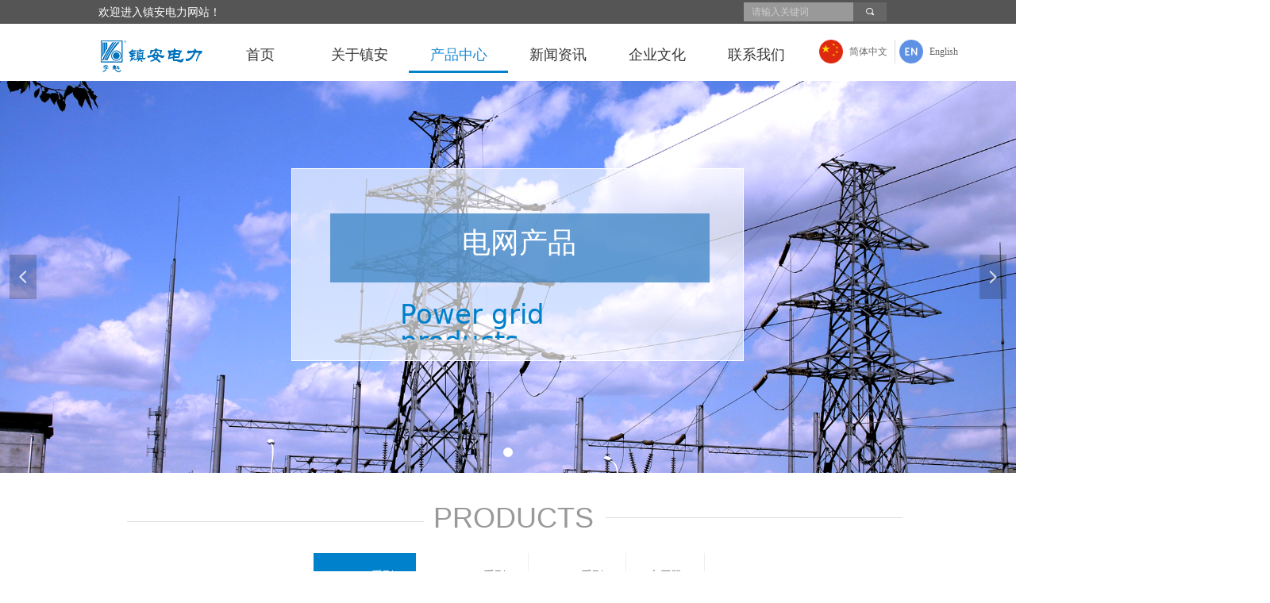

--- FILE ---
content_type: text/html; charset=utf-8
request_url: https://za-dl.com/cpzx_dwcp
body_size: 20062
content:


<!DOCTYPE html>

<html class="smart-design-mode">
<head>


        <meta name="viewport" content="width=device-width" />

    <meta http-equiv="Content-Type" content="text/html; charset=utf-8" />
    <meta name="description" />
    <meta name="keywords" />
    <meta name="renderer" content="webkit" />
    <meta name="applicable-device" content="pc" />
    <meta http-equiv="Cache-Control" content="no-transform" />
    <title>产品中心-企业官网</title>
    <link rel="icon" href="https://img.wanwang.xin/Content/images/favicon.ico?_version=20250709210034"/><link rel="shortcut icon" href="https://img.wanwang.xin/Content/images/favicon.ico?_version=20250709210034"/><link rel="bookmark" href="https://img.wanwang.xin/Content/images/favicon.ico?_version=20250709210034"/>
    <link href="https://img.wanwang.xin/Designer/Content/bottom/pcstyle.css?_version=20250709210035" rel="stylesheet" type="text/css"/>
    <link href="https://img.wanwang.xin/Content/public/css/reset.css?_version=20251020152400" rel="stylesheet" type="text/css"/>
    <link href="https://img.wanwang.xin/static/iconfont/1.0.0/iconfont.css?_version=20250709210039" rel="stylesheet" type="text/css"/>
    <link href="https://img.wanwang.xin/static/iconfont/2.0.0/iconfont.css?_version=20250709210039" rel="stylesheet" type="text/css"/>
    <link href="https://img.wanwang.xin/static/iconfont/designer/iconfont.css?_version=20250709210039" rel="stylesheet" type="text/css"/>
    <link href="https://img.wanwang.xin/static/iconfont/companyinfo/iconfont.css?_version=20250709210039" rel="stylesheet" type="text/css"/>
    <link href="https://img.wanwang.xin/Designer/Content/base/css/pager.css?_version=20250709210034" rel="stylesheet" type="text/css"/>
    <link href="https://img.wanwang.xin/Designer/Content/base/css/hover-effects.css?_version=20250709210034" rel="stylesheet" type="text/css"/>
    <link href="https://img.wanwang.xin/Designer/Content/base/css/antChain.css?_version=20250709210034" rel="stylesheet" type="text/css"/>


    
    <link href="//img.wanwang.xin/pubsf/10217/10217380/css/113381122_Pc_zh-CN.css?preventCdnCacheSeed=13459502c5a94780babffb04f3aff582" rel="stylesheet" />
    <script src="https://img.wanwang.xin/Scripts/JQuery/jquery-3.6.3.min.js?_version=20250709210036" type="text/javascript"></script>
    <script src="https://img.wanwang.xin/Designer/Scripts/jquery.lazyload.min.js?_version=20250709210035" type="text/javascript"></script>
    <script src="https://img.wanwang.xin/Designer/Scripts/smart.animation.min.js?_version=20250709210035" type="text/javascript"></script>
    <script src="https://img.wanwang.xin/Designer/Content/Designer-panel/js/kino.razor.min.js?_version=20250709210034" type="text/javascript"></script>
    <script src="https://img.wanwang.xin/Scripts/common.min.js?v=20200318&_version=20251208232006" type="text/javascript"></script>
    <script src="https://img.wanwang.xin/Administration/Scripts/admin.validator.min.js?_version=20250709210033" type="text/javascript"></script>
    <script src="https://img.wanwang.xin/Administration/Content/plugins/cookie/jquery.cookie.js?_version=20250709210032" type="text/javascript"></script>
    <script src="https://img.wanwang.xin/Scripts/utils.js?_version=20251120201831" type="text/javascript"></script>

    <script type='text/javascript' id='jssor-all' src='https://img.wanwang.xin/Designer/Scripts/jssor.slider-22.2.16-all.min.js?_version=20250709210035' ></script><script type='text/javascript' id='jqueryzoom' src='https://img.wanwang.xin/Designer/Scripts/jquery.jqueryzoom.js?_version=20250709210035' ></script><script type='text/javascript' id='slideshow' src='https://img.wanwang.xin/Designer/Scripts/slideshow.js?_version=20250709210035' ></script><script type='text/javascript' id='jqPaginator' src='https://img.wanwang.xin/Scripts/statics/js/jqPaginator.min.js?_version=20250709210036' ></script>
    
<script type="text/javascript">
           window.SEED_CONFIG = {
       customerId: ""
            };
        $.ajaxSetup({
            cache: false,
            beforeSend: function (jqXHR, settings) {
                settings.data = settings.data && settings.data.length > 0 ? (settings.data + "&") : "";
                settings.data = settings.data + "__RequestVerificationToken=" + $('input[name="__RequestVerificationToken"]').val();
                return true;
            }
        });
</script>


<script>
  window.SEED_CONFIG=window.SEED_CONFIG||{};
  window.SEED_CONFIG.siteId ="WS20250806171845000002";
  window.SEED_CONFIG.env ="prod";
</script>
<script defer="defer" src="https://o.alicdn.com/msea-fe/seed/index.js"></script>

</head>
<body id="smart-body" area="main">
 

    <input type="hidden" id="pageinfo"
           value="113381122"
           data-type="1"
           data-device="Pc"
           data-entityid="113381122" />
    <input id="txtDeviceSwitchEnabled" value="show" type="hidden" />


    


    
<!-- 在 mainContentWrapper 的下一层的三个div上设置了zindex。把页头页尾所在的层级调整高于中间内容，以防止中间内容遮盖页头页尾 -->

<div id="mainContentWrapper" style="background-color: transparent; background-image: none; background-repeat: no-repeat;background-position:0 0; background:-moz-linear-gradient(top, none, none);background:-webkit-gradient(linear, left top, left bottom, from(none), to(none));background:-o-linear-gradient(top, none, none);background:-ms-linear-gradient(top, none, none);background:linear-gradient(top, none, none);;
     position: relative; width: 100%;min-width:1200px;background-size: auto;" bgScroll="none">
    
    <div style="background-color: transparent; background-image: none; background-repeat: no-repeat;background-position:0 0; background:-moz-linear-gradient(top, none, none);background:-webkit-gradient(linear, left top, left bottom, from(none), to(none));background:-o-linear-gradient(top, none, none);background:-ms-linear-gradient(top, none, none);background:linear-gradient(top, none, none);;
         position: relative; width: 100%;min-width:1200px;background-size: auto; z-index:auto;" bgScroll="none">
        <div class=" header" cpid="113377181" id="smv_Area0" style="width: 1200px; height: 102px;  position: relative; margin: 0 auto">
            <div id="smv_tem_1_27" ctype="banner"  class="esmartMargin smartAbs " cpid="113377181" cstyle="Style1" ccolor="Item0" areaId="Area0" isContainer="True" pvid="" tareaId="Area0"  re-direction="y" daxis="Y" isdeletable="True" style="height: 71px; width: 100%; left: 0px; top: 0px;z-index:18;"><div class="yibuFrameContent tem_1_27  banner_Style1  " style="overflow:visible;;" ><div class="fullcolumn-inner smAreaC" id="smc_Area0" cid="tem_1_27" style="width:1200px">
    <div id="smv_tem_14_25" ctype="logoimage"  class="esmartMargin smartAbs " cpid="113377181" cstyle="Style1" ccolor="Item0" areaId="Area0" isContainer="False" pvid="tem_1_27" tareaId="Area0"  re-direction="all" daxis="All" isdeletable="True" style="height: 41px; width: 128px; left: 87px; top: 50px;z-index:4;"><div class="yibuFrameContent tem_14_25  logoimage_Style1  " style="overflow:visible;;" >
<div class="w-image-box" data-fillType="0" id="div_tem_14_25">
    <a target="_self" href="/sy">
        <img loading="lazy" src="//img.wanwang.xin/contents/sitefiles2043/10217380/images/18195388.png" alt="" title="" id="img_smv_tem_14_25" style="width: 128px; height:41px;">
    </a>
</div>

<script type="text/javascript">
    //DOM已经加载完毕不必 $(fn)
    InitImageSmv2("tem_14_25", "128", "41", "0");
    $(function () {
    });
</script>

</div></div><div id="smv_tem_3_46" ctype="nav"  class="esmartMargin smartAbs " cpid="113377181" cstyle="Style3" ccolor="Item0" areaId="Area0" isContainer="False" pvid="tem_1_27" tareaId="Area0"  re-direction="all" daxis="All" isdeletable="True" style="height: 47px; width: 750px; left: 225px; top: 45px;z-index:17;"><div class="yibuFrameContent tem_3_46  nav_Style3  " style="overflow:visible;;" ><div id="nav_tem_3_46" class="nav_pc_t_3">
    <ul class="w-nav" navstyle="style3">
            <li class="sliding-box" style="left:-0px;top:-0px">
                <div class="sliding" style="width:16.6666666666667%;"></div>
            </li>
                <li class="w-nav-inner" style="height:47px;line-height:47px;width:16.6666666666667%;">
                    <div class="w-nav-item">
                        <a href="/sy" target="_self" class="w-nav-item-link">
                            <span class="mw-iconfont"></span>
                            <span class="w-link-txt">首页</span>
                        </a> 
                        <div class="sliding" style="width:16.6666666666667%;"></div>
                    </div>
                
                </li>
                <li class="w-nav-inner" style="height:47px;line-height:47px;width:16.6666666666667%;">
                    <div class="w-nav-item">
                        <a href="/gyza" target="_self" class="w-nav-item-link">
                            <span class="mw-iconfont"></span>
                            <span class="w-link-txt">关于镇安</span>
                        </a> 
                        <div class="sliding" style="width:16.6666666666667%;"></div>
                    </div>
                <ul class="w-subnav" style="width:125px">
                    <li class="w-subnav-item userWidth">
                    <a href="/gyza" target="_self" class="w-subnav-link" style="height:47px;line-height:47px;">
                        <span class="navchildren mw-iconfont"></span>
                        <span class="mw-iconfont"></span>
                        <span class="w-link-txt">镇安简介</span>
                    </a>

                    </li>
                    <li class="w-subnav-item userWidth">
                    <a href="/gyza_fzlc" target="_self" class="w-subnav-link" style="height:47px;line-height:47px;">
                        <span class="navchildren mw-iconfont"></span>
                        <span class="mw-iconfont"></span>
                        <span class="w-link-txt">发展历程</span>
                    </a>

                    </li>
                    <li class="w-subnav-item userWidth">
                    <a href="/gyza_rlzy" target="_self" class="w-subnav-link" style="height:47px;line-height:47px;">
                        <span class="navchildren mw-iconfont"></span>
                        <span class="mw-iconfont"></span>
                        <span class="w-link-txt">人力资源</span>
                    </a>

                    </li>
                    <li class="w-subnav-item userWidth">
                    <a href="/gyza_cmhj" target="_self" class="w-subnav-link" style="height:47px;line-height:47px;">
                        <span class="navchildren mw-iconfont"></span>
                        <span class="mw-iconfont"></span>
                        <span class="w-link-txt">厂貌环境</span>
                    </a>

                    </li>
                    <li class="w-subnav-item userWidth">
                    <a href="/gyza_yqsb" target="_self" class="w-subnav-link" style="height:47px;line-height:47px;">
                        <span class="navchildren mw-iconfont"></span>
                        <span class="mw-iconfont"></span>
                        <span class="w-link-txt">仪器设备</span>
                    </a>

                    </li>
                </ul>
                
                </li>
                <li class="w-nav-inner" style="height:47px;line-height:47px;width:16.6666666666667%;">
                    <div class="w-nav-item">
                        <a href="/cpzx" target="_self" class="w-nav-item-link">
                            <span class="mw-iconfont"></span>
                            <span class="w-link-txt">产品中心</span>
                        </a> 
                        <div class="sliding" style="width:16.6666666666667%;"></div>
                    </div>
                <ul class="w-subnav" style="width:125px">
                    <li class="w-subnav-item userWidth">
                    <a href="/cpzx_dwcp" target="_self" class="w-subnav-link" style="height:47px;line-height:47px;">
                        <span class="navchildren mw-iconfont"></span>
                        <span class="mw-iconfont"></span>
                        <span class="w-link-txt">电网产品</span>
                    </a>

                    </li>
                    <li class="w-subnav-item userWidth">
                    <a href="/cpzx_adcp" target="_self" class="w-subnav-link" style="height:47px;line-height:47px;">
                        <span class="navchildren mw-iconfont"></span>
                        <span class="mw-iconfont"></span>
                        <span class="w-link-txt">岸电产品</span>
                    </a>

                    </li>
                    <li class="w-subnav-item userWidth">
                    <a href="/cpzx_cbdqcp" target="_self" class="w-subnav-link" style="height:47px;line-height:47px;">
                        <span class="navchildren mw-iconfont"></span>
                        <span class="mw-iconfont"></span>
                        <span class="w-link-txt">船舶电气产品</span>
                    </a>

                    </li>
                    <li class="w-subnav-item userWidth">
                    <a href="/cpzx_wdwcp" target="_self" class="w-subnav-link" style="height:47px;line-height:47px;">
                        <span class="navchildren mw-iconfont"></span>
                        <span class="mw-iconfont"></span>
                        <span class="w-link-txt">微电网产品</span>
                    </a>

                    </li>
                    <li class="w-subnav-item userWidth">
                    <a href="/cpzx_edw" target="_self" class="w-subnav-link" style="height:47px;line-height:47px;">
                        <span class="navchildren mw-iconfont"></span>
                        <span class="mw-iconfont"></span>
                        <span class="w-link-txt">云服务产品</span>
                    </a>

                    </li>
                    <li class="w-subnav-item userWidth">
                    <a href="/gcal" target="_self" class="w-subnav-link" style="height:47px;line-height:47px;">
                        <span class="navchildren mw-iconfont"></span>
                        <span class="mw-iconfont"></span>
                        <span class="w-link-txt">工程案例</span>
                    </a>

                    </li>
                </ul>
                
                </li>
                <li class="w-nav-inner" style="height:47px;line-height:47px;width:16.6666666666667%;">
                    <div class="w-nav-item">
                        <a href="/xwzx" target="_self" class="w-nav-item-link">
                            <span class="mw-iconfont"></span>
                            <span class="w-link-txt">新闻资讯</span>
                        </a> 
                        <div class="sliding" style="width:16.6666666666667%;"></div>
                    </div>
                <ul class="w-subnav" style="width:125px">
                    <li class="w-subnav-item userWidth">
                    <a href="/xwzx" target="_self" class="w-subnav-link" style="height:47px;line-height:47px;">
                        <span class="navchildren mw-iconfont"></span>
                        <span class="mw-iconfont"></span>
                        <span class="w-link-txt">公司新闻</span>
                    </a>

                    </li>
                    <li class="w-subnav-item userWidth">
                    <a href="/xwzx_hydt" target="_self" class="w-subnav-link" style="height:47px;line-height:47px;">
                        <span class="navchildren mw-iconfont"></span>
                        <span class="mw-iconfont"></span>
                        <span class="w-link-txt">行业动态</span>
                    </a>

                    </li>
                </ul>
                
                </li>
                <li class="w-nav-inner" style="height:47px;line-height:47px;width:16.6666666666667%;">
                    <div class="w-nav-item">
                        <a href="/qywh" target="_self" class="w-nav-item-link">
                            <span class="mw-iconfont"></span>
                            <span class="w-link-txt">企业文化</span>
                        </a> 
                        <div class="sliding" style="width:16.6666666666667%;"></div>
                    </div>
                <ul class="w-subnav" style="width:125px">
                    <li class="w-subnav-item userWidth">
                    <a href="/qywh" target="_self" class="w-subnav-link" style="height:47px;line-height:47px;">
                        <span class="navchildren mw-iconfont"></span>
                        <span class="mw-iconfont"></span>
                        <span class="w-link-txt">镇安文化</span>
                    </a>

                    </li>
                    <li class="w-subnav-item userWidth">
                    <a href="/qywh_ryzz" target="_self" class="w-subnav-link" style="height:47px;line-height:47px;">
                        <span class="navchildren mw-iconfont"></span>
                        <span class="mw-iconfont"></span>
                        <span class="w-link-txt">荣誉资质</span>
                    </a>

                    </li>
                </ul>
                
                </li>
                <li class="w-nav-inner" style="height:47px;line-height:47px;width:16.6666666666667%;">
                    <div class="w-nav-item">
                        <a href="/lxwm" target="_self" class="w-nav-item-link">
                            <span class="mw-iconfont"></span>
                            <span class="w-link-txt">联系我们</span>
                        </a> 
                        <div class="sliding" style="width:16.6666666666667%;"></div>
                    </div>
                
                </li>


    </ul>
</div>
<script>
    $(function () {
        $('#nav_tem_3_46').find('.w-subnav').hide();
        var $this, item, itemAll, index, itemW, goTo;
        $('#nav_tem_3_46').off('mouseenter').on('mouseenter', '.w-nav-inner', function () {
            
            itemAll = $('#nav_tem_3_46').find('.w-subnav');
            $this = $(this);
            item = $this.find('.w-subnav');
            index = $this.index() -1;
            itemW = $this.width();
            goTo = itemW * index;
            item.slideDown();
            $('#nav_tem_3_46').find('.sliding-box .sliding').hide().show().stop().animate({
                left: goTo
            }, 200, "linear");
        }).off('mouseleave').on('mouseleave', '.w-nav-inner', function () {
            item = $(this).find('.w-subnav');
            item.stop().slideUp();
            $('#nav_tem_3_46').find('.sliding-box .sliding').stop().fadeOut(200);
        });
        SetNavSelectedStyle('nav_tem_3_46');//选中当前导航
    });
</script></div></div><div id="smv_tem_16_19" ctype="languages"  class="esmartMargin smartAbs " cpid="113377181" cstyle="Style3" ccolor="Item0" areaId="Area0" isContainer="False" pvid="tem_1_27" tareaId="Area0"  re-direction="x" daxis="All" isdeletable="True" style="height: 20px; width: 186px; left: 992px; top: 50px;z-index:5;"><div class="yibuFrameContent tem_16_19  languages_Style3  " style="overflow:visible;;" ><div class="smv_con_1_1">
    <div class="w-language">
        <ul class="w-language-group f-clearfix">
            <li class="w-language-item ">
                <a href="javascript:void(0)" class="w-language-link" languageid="2" languageculture="zh-CN">
                    <span class="w-language-img ">
                        <img loading="lazy" src="/static/languagesFlagImage/cn.png" />
                        <span class="w-language-img-line"></span>
                    </span>
                    <span w-language-text>简体中文</span>
                </a>
                <span class="w-language-item-line "></span>
            </li> 
            <li class="w-language-item ">
                <a href="javascript:void(0)" class="w-language-link" languageid="1" languageculture="en-US">
                    <span class="w-language-img ">
                        <img loading="lazy" src="/static/languagesFlagImage/us.png" />
                        <span class="w-language-img-line"></span>
                    </span>
                    <span w-language-text>English</span>
                </a>
                <span class="w-language-item-line "></span>
            </li> 
        </ul>
    </div>
</div>
<script type="text/javascript">

    $(function () {
        $('#smv_tem_16_19').on("click", "li.w-language-item a", function () {
            var languageid = $(this).attr("languageid");
            var languageculture = $(this).attr("languageculture");
            if (languageid != undefined) {
                $.ajax({
                    cache: false,
                    url: "/Common/ChangeRunTimeLanguage",
                    type: "post",
                    data: { languageId: languageid, languageCulture: languageculture },
                    dataType: "json",
                    success: function (result) {
                        if (result.IsSuccess) {
                            var href = window.location.href;
                            href = unescape(href);
                            if (href.indexOf("languageId=") > -1) {
                                href =href.replace(/languageId=\d/, "languageId=" + languageid);
                                //href = escape(href);
                                window.location.href = href;
                            } else
                                location.reload();
                        }
                    },
                    error: function () { }
                });
            }
        })
    });
</script>
</div></div><div id="smv_tem_53_36" ctype="area"  class="esmartMargin smartAbs " cpid="113377181" cstyle="Style1" ccolor="Item1" areaId="Area0" isContainer="True" pvid="tem_1_27" tareaId="Area0"  re-direction="all" daxis="All" isdeletable="True" style="height: 30px; width: 1920px; left: -360px; top: 0px;z-index:18;"><div class="yibuFrameContent tem_53_36  area_Style1  " style="overflow:visible;;" ><div class="w-container" data-effect-name="enterTop">
    <div class="smAreaC" id="smc_Area0" cid="tem_53_36">
        <div id="smv_tem_54_17" ctype="text"  class="esmartMargin smartAbs " cpid="113377181" cstyle="Style1" ccolor="Item3" areaId="Area0" isContainer="False" pvid="tem_53_36" tareaId="Area0"  re-direction="all" daxis="All" isdeletable="True" style="height: 17px; width: 154px; left: 444px; top: 8px;z-index:19;"><div class="yibuFrameContent tem_54_17  text_Style1  " style="overflow:hidden;;" ><div id='txt_tem_54_17' style="height: 100%;">
    <div class="editableContent" id="txtc_tem_54_17" style="height: 100%; word-wrap:break-word;">
        <p><span style="color:#ffffff"><span style="font-family:Source Han Sans,Geneva,sans-serif"><span style="font-size:14px">欢迎进入镇安电力网站！</span></span></span></p>

    </div>
</div>

<script>
    var tables = $(' #smv_tem_54_17').find('table')
    for (var i = 0; i < tables.length; i++) {
        var tab = tables[i]
        var borderWidth = $(tab).attr('border')
        if (borderWidth <= 0 || !borderWidth) {
            console.log(tab)
            $(tab).addClass('hidden-border')
            $(tab).children("tbody").children("tr").children("td").addClass('hidden-border')
            $(tab).children("tbody").children("tr").children("th").addClass('hidden-border')
            $(tab).children("thead").children("tr").children("td").addClass('hidden-border')
            $(tab).children("thead").children("tr").children("th").addClass('hidden-border')
            $(tab).children("tfoot").children("tr").children("td").addClass('hidden-border')
            $(tab).children("tfoot").children("tr").children("th").addClass('hidden-border')
        }
    }
</script></div></div><div id="smv_tem_55_0" ctype="search"  class="esmartMargin smartAbs " cpid="113377181" cstyle="Style2" ccolor="Item0" areaId="Area0" isContainer="False" pvid="tem_53_36" tareaId="Area0"  re-direction="all" daxis="All" isdeletable="True" style="height: 24px; width: 180px; left: 1257px; top: 3px;z-index:20;"><div class="yibuFrameContent tem_55_0  search_Style2  " style="overflow:visible;;" >
<!-- w-search -->
<div class="w-search" id="search_tem_55_0">
    <div class="w-search-main">
        <a href="javascript:void(0);" class="w-search-btn">
            <i class="w-search-btn-icon mw-iconfont ">&#xb060;</i>
            <span class="w-search-btn-txt  w-hide">搜索</span>
        </a>

        <div class="w-search-inner w-placeholder ">
            <input type="text" placeholder="请输入关键词" class="w-search-input">
        </div>
    </div>
    <ul class="w-searchkey">
            <li class="w-searchkey-item"><a href="javascript:void(0);" displayorder="1" data-type="product" name="产品"></a></li>
    </ul>
    <input type="hidden" id="hid_tem_55_0" value="product">
</div>

<script type="text/javascript">
    (function () {
        var width = 180;
        var height = 24;
        var topborder = parseInt($("#search_tem_55_0 .w-search-main").css("border-top-width"));
        var bottomborder = parseInt($("#search_tem_55_0 .w-search-main").css("border-bottom-width"));
        var realHeight = parseInt(height) - topborder - bottomborder;
        $('#search_tem_55_0').css({
            width:  width,
            height: realHeight
        });
        $('#search_tem_55_0 .w-search-main').css({
            height: realHeight,
            lineHeight: realHeight + 'px',
        });
        $('#search_tem_55_0 .w-search-btn').css({
            height: realHeight,
            lineHeight: realHeight + 'px',
        });
        $('#search_tem_55_0 .w-search-inner').css({
            height: realHeight,
            lineHeight: realHeight + 'px',
        });
        $('#search_tem_55_0 .w-searchkey .w-searchkey-item').css({
            height: realHeight,
            lineHeight: realHeight + 'px',
        });

        var $inputBox = $('#search_tem_55_0 .w-search-inner');
        var $input = $inputBox.find('input');
        var inputHeight = $inputBox.height();
        var fontHeight = +$input.css('fontSize').replace('px', '') + 6;

        $input.css({
            height: fontHeight,
            lineHeight: fontHeight + 'px',
            marginTop: (inputHeight - fontHeight) / 2
        });

        JPlaceHolder(searchPlaceHolder_tem_55_0);
        function searchPlaceHolder_tem_55_0() {
            var placeHeight_tem_55_0 = $("#smv_tem_55_0 .w-search-inner.w-placeholder .w-search-input").height();
             $("#smv_tem_55_0 .w-search-inner.w-placeholder .placeholder-text .placeholder-text-in").css("lineHeight", placeHeight_tem_55_0 + "px");
        }
        var zIndex = $("#smv_tem_55_0").css("z-index");
        $('#search_tem_55_0').find('.w-search-input').off('input').on('input', function () {
            var val = $(this).val();
            if (val) {
                val = val.replace(/</g, "&lt;").replace(/>/g, "&gt;");
                $('#search_tem_55_0').find('.w-searchkey-item a').each(function (index) {
                    var name = $(this).attr("name");
                    var text = '在' + name + '中搜索"' + val + '"';
                    $(this).html(text);
                });
                $('#search_tem_55_0').find('.w-searchkey').slideDown(100);
                $("#smv_tem_55_0").css("z-index", 10001);
            } else {
                $('#search_tem_55_0').find('.w-searchkey').slideUp(0);
                $("#smv_tem_55_0").css("z-index", zIndex);
            }
            

        });
        if ("Publish" != "Design") {
            $('#search_tem_55_0 .w-searchkey-item a').off('click').on('click', function () {
                var type = $(this).attr('data-type');
                $('#hid_tem_55_0').val(type);
                var keyword = $("#search_tem_55_0 .w-search-input").val();
                if (keyword.replace(/(^\s*)|(\s*$)/g, "") == "") {
                    alert("搜索关键词不能为空")
                    return;
                }
                if (type == "news") {
                    window.location.href = "/NewsInfoSearch?searchKey=" + encodeURIComponent(keyword);
                }
                else {
                    window.location.href = "/ProductInfoSearch?searchKey=" + encodeURIComponent(keyword);
                }
            });
            $('#search_tem_55_0 .w-search-btn').off('click').on('click', function () {
                var type = $('#hid_tem_55_0').val();
                var keyword = $("#search_tem_55_0 .w-search-input").val();
                if (keyword.replace(/(^\s*)|(\s*$)/g, "") == "") {
                    alert("搜索关键词不能为空")
                    return;
                }
                if (type == "news") {
                    window.location.href = "/NewsInfoSearch?searchKey=" + encodeURIComponent(keyword);
                }
                else {
                    window.location.href = "/ProductInfoSearch?searchKey=" + encodeURIComponent(keyword);
                }
            });
            $("#search_tem_55_0 .w-search-input").keydown(function (e) {
                if (e.keyCode == 13) {
                    $('#search_tem_55_0 .w-search-btn').click();
                }
            })
        }
    })(jQuery);
</script></div></div>    </div>
</div></div></div></div>
<div id="bannerWrap_tem_1_27" class="fullcolumn-outer" style="position: absolute; top: 0; bottom: 0;">
</div>

<script type="text/javascript">

    $(function () {
        var resize = function () {
            $("#smv_tem_1_27 >.yibuFrameContent>.fullcolumn-inner").width($("#smv_tem_1_27").parent().width());
            $('#bannerWrap_tem_1_27').fullScreen(function (t) {
                if (VisitFromMobile()) {
                    t.css("min-width", t.parent().width())
                }
            });
        }
        if (typeof (LayoutConverter) !== "undefined") {
            LayoutConverter.CtrlJsVariableList.push({
                CtrlId: "tem_1_27",
                ResizeFunc: resize,
            });
        } else {
            $(window).resize(function (e) {
                if (e.target == this) {
                    resize();
                }
            });
        }

        resize();
    });
</script>
</div></div>
        </div>
    </div>

    <div class="main-layout-wrapper" id="smv_AreaMainWrapper" style="background-color: transparent; background-image: none;
         background-repeat: no-repeat;background-position:0 0; background:-moz-linear-gradient(top, none, none);background:-webkit-gradient(linear, left top, left bottom, from(none), to(none));background:-o-linear-gradient(top, none, none);background:-ms-linear-gradient(top, none, none);background:linear-gradient(top, none, none);;background-size: auto; z-index:auto;"
         bgScroll="none">
        <div class="main-layout" id="tem-main-layout11" style="width: 100%;">
            <div style="display: none">
                
            </div>
            <div class="" id="smv_MainContent" rel="mainContentWrapper" style="width: 100%; min-height: 300px; position: relative; ">
                
                <div class="smvWrapper"  style="min-width:1000px;  position: relative; background-color: transparent; background-image: none; background-repeat: no-repeat; background:-moz-linear-gradient(top, none, none);background:-webkit-gradient(linear, left top, left bottom, from(none), to(none));background:-o-linear-gradient(top, none, none);background:-ms-linear-gradient(top, none, none);background:linear-gradient(top, none, none);;background-position:0 0;background-size:auto;" bgScroll="none"><div class="smvContainer" id="smv_Main" cpid="113381122" style="min-height:400px;width:1000px;height:1461px;  position: relative; "><div id="smv_con_48_16" ctype="area" smanim='{"delay":0.75,"duration":0.75,"direction":"Left","animationName":"slideIn","infinite":"1"}'  class="esmartMargin smartAbs animated" cpid="113381122" cstyle="Style1" ccolor="Item0" areaId="Main" isContainer="True" pvid="" tareaId="Main"  re-direction="all" daxis="All" isdeletable="True" style="height: 243px; width: 570px; left: 227px; top: 110px;z-index:5;"><div class="yibuFrameContent con_48_16  area_Style1  " style="overflow:visible;;" ><div class="w-container" data-effect-name="enterTop">
    <div class="smAreaC" id="smc_Area0" cid="con_48_16">
        <div id="smv_con_50_16" ctype="area"  class="esmartMargin smartAbs " cpid="113381122" cstyle="Style1" ccolor="Item0" areaId="Area0" isContainer="True" pvid="con_48_16" tareaId="Area0"  re-direction="all" daxis="All" isdeletable="True" style="height: 87px; width: 478px; left: 48px; top: 56px;z-index:0;"><div class="yibuFrameContent con_50_16  area_Style1  " style="overflow:visible;;" ><div class="w-container" data-effect-name="enterTop">
    <div class="smAreaC" id="smc_Area0" cid="con_50_16">
        <div id="smv_con_49_16" ctype="text"  class="esmartMargin smartAbs " cpid="113381122" cstyle="Style1" ccolor="Item0" areaId="Area0" isContainer="False" pvid="con_50_16" tareaId="Area0"  re-direction="all" daxis="All" isdeletable="True" style="height: 46px; width: 472px; left: 2px; top: 19px;z-index:6;"><div class="yibuFrameContent con_49_16  text_Style1  " style="overflow:hidden;;" ><div id='txt_con_49_16' style="height: 100%;">
    <div class="editableContent" id="txtc_con_49_16" style="height: 100%; word-wrap:break-word;">
        <p style="text-align:center"><span style="color:#ffffff; font-family:Microsoft YaHei"><span style="font-size:36px">电网产品</span></span></p>

    </div>
</div>

<script>
    var tables = $(' #smv_con_49_16').find('table')
    for (var i = 0; i < tables.length; i++) {
        var tab = tables[i]
        var borderWidth = $(tab).attr('border')
        if (borderWidth <= 0 || !borderWidth) {
            console.log(tab)
            $(tab).addClass('hidden-border')
            $(tab).children("tbody").children("tr").children("td").addClass('hidden-border')
            $(tab).children("tbody").children("tr").children("th").addClass('hidden-border')
            $(tab).children("thead").children("tr").children("td").addClass('hidden-border')
            $(tab).children("thead").children("tr").children("th").addClass('hidden-border')
            $(tab).children("tfoot").children("tr").children("td").addClass('hidden-border')
            $(tab).children("tfoot").children("tr").children("th").addClass('hidden-border')
        }
    }
</script></div></div>    </div>
</div></div></div><div id="smv_con_51_16" ctype="text"  class="esmartMargin smartAbs " cpid="113381122" cstyle="Style1" ccolor="Item4" areaId="Area0" isContainer="False" pvid="con_48_16" tareaId="Area0"  re-direction="all" daxis="All" isdeletable="True" style="height: 61px; width: 342px; left: 136px; top: 154px;z-index:9;"><div class="yibuFrameContent con_51_16  text_Style1  " style="overflow:hidden;;" ><div id='txt_con_51_16' style="height: 100%;">
    <div class="editableContent" id="txtc_con_51_16" style="height: 100%; word-wrap:break-word;">
        <p>&nbsp;</p>

<p><span style="font-size:34px"><span style="color:#0081cb">Power grid products</span></span></p>

    </div>
</div>

<script>
    var tables = $(' #smv_con_51_16').find('table')
    for (var i = 0; i < tables.length; i++) {
        var tab = tables[i]
        var borderWidth = $(tab).attr('border')
        if (borderWidth <= 0 || !borderWidth) {
            console.log(tab)
            $(tab).addClass('hidden-border')
            $(tab).children("tbody").children("tr").children("td").addClass('hidden-border')
            $(tab).children("tbody").children("tr").children("th").addClass('hidden-border')
            $(tab).children("thead").children("tr").children("td").addClass('hidden-border')
            $(tab).children("thead").children("tr").children("th").addClass('hidden-border')
            $(tab).children("tfoot").children("tr").children("td").addClass('hidden-border')
            $(tab).children("tfoot").children("tr").children("th").addClass('hidden-border')
        }
    }
</script></div></div>    </div>
</div></div></div><div id="smv_con_31_45" ctype="slide"  class="esmartMargin smartAbs " cpid="113381122" cstyle="Style1" ccolor="Item0" areaId="Main" isContainer="False" pvid="" tareaId="Main"  re-direction="y" daxis="All" isdeletable="True" style="height: 494px; width: 1200px; left: 0px; top: 0px;z-index:4;"><div class="yibuFrameContent con_31_45  slide_Style1  " style="overflow:visible;;" ><!--w-slide-->
<div class="w-slider" id="slider_smv_con_31_45">
    <div class="w-slider-wrap" data-u="slides">

            <div>
                    <a href="" target="_self" class="w-imglink">
                        <img data-u="image" src="//img.wanwang.xin/contents/sitefiles2043/10217380/images/18494703.png" alt="" title="" class="CutFill" />
                    </a>
            </div>
    </div>
        <!-- Bullet Navigator -->
        <div class="w-point slideCircle " data-u="navigator" data-autocenter="1">
            <!-- bullet navigator item prototype -->
            <div class="w-point-item" data-u="prototype"></div>
        </div>
            <!-- Arrow Navigator -->
        <span data-u="arrowleft" class="w-point-left slideArrow " style="top:0px;left:12px;" data-autocenter="2">
            <i class="w-itemicon mw-iconfont">&#xb133;</i>
        </span>
        <span data-u="arrowright" class="w-point-right slideArrow " style="top:0px;right:12px;" data-autocenter="2">
            <i class="w-itemicon mw-iconfont">&#xb132;</i>
        </span>
</div>
<!--/w-slide-->
<script type="text/javascript">
    con_31_45_slider3_init = function () {
        var jssor_1_options = {
            $AutoPlay: "on" == "on",//自动播放
            $PlayOrientation: "1",//2为向上滑，1为向左滑
            $Loop: parseInt("1"),//循环
            $Idle: parseInt("2000"),//切换间隔
            $SlideDuration: "1000",//延时
            $SlideEasing: $Jease$.$OutQuint,
            
            $CaptionSliderOptions: {
                $Class: $JssorCaptionSlideo$,
                $Transitions: GetSlideAnimation("1", "1000"),
            },
            
            $ArrowNavigatorOptions: {
                $Class: $JssorArrowNavigator$
            },
            $BulletNavigatorOptions: {
                $Class: $JssorBulletNavigator$,
                $ActionMode: "1"
            }, $ThumbnailNavigatorOptions: {
                $Class: $JssorThumbnailNavigator$,
                $Cols: 1,
                $Align: 0,
                $NoDrag: true
            }
        };

            var jssorCache_con_31_45  = {
            CtrlId: "con_31_45",
            SliderId: "slider_smv_con_31_45",
            Html: $("#slider_smv_con_31_45")[0].outerHTML,
            JssorOpt:jssor_1_options,
        };

        var slide = new $JssorSlider$("slider_smv_con_31_45", jssor_1_options);
        $('#smv_con_31_45').data('jssor_slide', slide);

        if (typeof (LayoutConverter) !== "undefined") {
            jssorCache_con_31_45 .Jssor = slide;
            LayoutConverter.CtrlJsVariableList.push(jssorCache_con_31_45 );
        }
        else {
            //resize游览器的时候触发自动缩放幻灯
        $(window).bind("resize", function (e) {
            if (e.target == this) {
                var $this = $('#slider_smv_con_31_45');
                var ww = $(window).width();
                var width = $this.parent().width();

                if (ww > width) {
                    var left = parseInt((ww - width) * 10 / 2) / 10;
                    $this.css({ 'left': -left });
                } else {
                    $this.css({ 'left': 0 });
                }
                slide.$ScaleWidth(ww);
            }
        });
        }
    }
    $(function () {
        //获取幻灯显示动画类型
        con_31_45_fullScreen();

        con_31_45_slider3_init();

        var imgWidth = $('#slider_smv_con_31_45').width();
        var imgHeight = $('#slider_smv_con_31_45').height();
        $('#slider_smv_con_31_45 img').cutFill(imgWidth, imgHeight, false);
    });
    function con_31_45_fullScreen() {
        var $this = $('#slider_smv_con_31_45');
        var dh = $(document).height();
        var wh = $(window).height();
        var ww = $(window).width();
        var width = 1000;
        //区分页头、页尾、内容区宽度
        if ($this.parents(".header").length > 0) {
            width = $this.parents(".header").width();
        } else if ($this.parents(".footer").length > 0) {
            width = $this.parents(".footer").width();
        } else {
            width = $this.parents(".smvContainer").width();
        }

        if (ww > width) {
            var left = parseInt((ww - width) * 10 / 2) / 10;
            $this.css({ 'left': -left, 'width': ww });
        } else {
            $this.css({ 'left': 0, 'width': ww });
        }

        if (VisitFromMobile() && typeof (LayoutConverter) === "undefined") {
            $this.css("min-width", width);
             setTimeout(function () {
                 var boxleft = (width - 330) / 2;
                 $this.find(".w-point").css("left", boxleft + "px");
                },  300);
        }
        $this.children().not(".slideArrow").css({ "width": $this.width() });
    };
</script></div></div><div id="smv_con_37_10" ctype="tab"  class="esmartMargin smartAbs " cpid="113381122" cstyle="Style2" ccolor="Item0" areaId="Main" isContainer="True" pvid="" tareaId="Main"  re-direction="all" daxis="All" isdeletable="True" style="height: 865px; width: 1001px; left: 0px; top: 595px;z-index:4;"><div class="yibuFrameContent con_37_10  tab_Style2  " style="overflow:visible;;" >
<div class="w-label" id="tab_con_37_10">
    <ul class="w-label-tips">
        <li class="w-label-tips-line w-label-tips-line-left"><span></span></li>
        <li class="w-label-tips-line current"><span></span></li>
            <li class="w-label-tips-item current" data-area="tabArea1">
                <a href="" target="_blank">40.5KV系列</a>
                <span class="mask" style=""></span>
            </li>
            <li class="w-label-tips-line current"><span></span></li>
            <li class="w-label-tips-item " data-area="tabArea2">
                <a href="" target="_blank">12~24KV系列</a>
                <span class="mask" style=""></span>
            </li>
            <li class="w-label-tips-line "><span></span></li>
            <li class="w-label-tips-item " data-area="tabArea1601277047783">
                <a href="" target="_blank">0.4KV系列</a>
                <span class="mask" style=""></span>
            </li>
            <li class="w-label-tips-line "><span></span></li>
            <li class="w-label-tips-item " data-area="tabArea0">
                <a href="" target="_blank">变压器</a>
                <span class="mask" style=""></span>
            </li>
            <li class="w-label-tips-line "><span></span></li>
        <li class="w-label-tips-line w-label-tips-line-right"><span></span></li>
    </ul>
    <ul class="w-label-content">

            <li class="w-label-content-item current" data-area="tabArea1">
                <div class="smAreaC" id="smc_tabArea1" cid="con_37_10" style="height: 806px;">
                    <div id="smv_con_40_10" ctype="listproduct"  class="esmartMargin smartAbs " cpid="113381122" cstyle="Style2" ccolor="Item0" areaId="tabArea1" isContainer="False" pvid="con_37_10" tareaId=""  re-direction="all" daxis="All" isdeletable="True" style="height: 515px; width: 827px; left: 89px; top: 67px;z-index:2;"><div class="yibuFrameContent con_40_10  listproduct_Style2  " style="overflow:hidden;;" >    <div class="w-list xn-resize">
        <ul class="w-product-list w-list-ul" id="ulList_con_40_10"
            data-title-autolines="1"
            data-desc-autolines="1">
                <li class="w-list-item f-clearfix" onclick="updateList(event)" data-list-title="KYN61-40.5型户内交流金属铠装移开式开关设备" data-list-picurl="//img.wanwang.xin/contents/sitefiles2043/10217380/images/19020317.jpg" data-list-id="56966" data-control-id="smv_con_40_10">
                    <a href="/productinfo/56966.html" target="_self" class="w-list-link">
                        <div class="w-list-pic">
                            <img loading="lazy" src="//img.wanwang.xin/contents/sitefiles2043/10217380/images/19020317.jpg" class="w-listpic-in" />
                        </div>
                        <div class="w-list-bottom">
                            <h5 class="w-list-title">KYN61-40.5型户内交流金属铠装移开式开关设备</h5>
                            <div class="w-list-desc "></div>
                            <div class="w-list-price w-hide">¥&nbsp;0.00</div>
                            <p class="w-list-btn w-hide">立即购买</p>
                        </div>
                    </a>
                </li>
                <li class="w-list-item f-clearfix" onclick="updateList(event)" data-list-title="JGN-40.5型固定式交流金属封闭开关设备" data-list-picurl="//img.wanwang.xin/contents/sitefiles2043/10217380/images/19020318.jpg" data-list-id="56952" data-control-id="smv_con_40_10">
                    <a href="/productinfo/56952.html" target="_self" class="w-list-link">
                        <div class="w-list-pic">
                            <img loading="lazy" src="//img.wanwang.xin/contents/sitefiles2043/10217380/images/19020318.jpg" class="w-listpic-in" />
                        </div>
                        <div class="w-list-bottom">
                            <h5 class="w-list-title">JGN-40.5型固定式交流金属封闭开关设备</h5>
                            <div class="w-list-desc "></div>
                            <div class="w-list-price w-hide">¥&nbsp;0.00</div>
                            <p class="w-list-btn w-hide">立即购买</p>
                        </div>
                    </a>
                </li>
                <li class="w-list-item f-clearfix" onclick="updateList(event)" data-list-title="YBH-40.5型预装式箱式变电站" data-list-picurl="//img.wanwang.xin/contents/sitefiles2043/10217380/images/19307377.png" data-list-id="397917" data-control-id="smv_con_40_10">
                    <a href="/productinfo/397917.html" target="_self" class="w-list-link">
                        <div class="w-list-pic">
                            <img loading="lazy" src="//img.wanwang.xin/contents/sitefiles2043/10217380/images/19307377.png" class="w-listpic-in" />
                        </div>
                        <div class="w-list-bottom">
                            <h5 class="w-list-title">YBH-40.5型预装式箱式变电站</h5>
                            <div class="w-list-desc "></div>
                            <div class="w-list-price w-hide">¥&nbsp;0.00</div>
                            <p class="w-list-btn w-hide">立即购买</p>
                        </div>
                    </a>
                </li>
        </ul>
    </div>
    <script>
        var callback_con_40_10 = function() {
            var sv = $("#smv_con_40_10");
            var titlelines = parseInt(sv.find(".w-list-ul").attr("data-title-autolines"));
            var desclines = parseInt(sv.find(".w-list-ul").attr("data-desc-autolines"));

            var titleItem = sv.find(".w-list-title");
            var title_line_height = titleItem.css("line-height");
            titleItem.css("height", parseInt(title_line_height) * titlelines);

            var desc_line_height = sv.find(".w-list-desc").css("line-height");
            sv.find(".w-list-desc").css("height", parseInt(desc_line_height) * desclines);

            sv.find("img").cutFill();
        }
        callback_con_40_10();
    </script>
</div></div>                </div>
            </li>
            <li class="w-label-content-item " data-area="tabArea2">
                <div class="smAreaC" id="smc_tabArea2" cid="con_37_10" style="height: 806px;">
                    <div id="smv_con_54_35" ctype="listproduct"  class="esmartMargin smartAbs " cpid="113381122" cstyle="Style2" ccolor="Item0" areaId="tabArea2" isContainer="False" pvid="con_37_10" tareaId="Main"  re-direction="all" daxis="All" isdeletable="True" style="height: 670px; width: 929px; left: 39px; top: 64px;z-index:2;"><div class="yibuFrameContent con_54_35  listproduct_Style2  " style="overflow:hidden;;" >    <div class="w-list xn-resize">
        <ul class="w-product-list w-list-ul" id="ulList_con_54_35"
            data-title-autolines="1"
            data-desc-autolines="1">
                <li class="w-list-item f-clearfix" onclick="updateList(event)" data-list-title="KYN28A-12（24）型户内交流金属铠装移开式开关设备" data-list-picurl="//img.wanwang.xin/contents/sitefiles2043/10217380/images/19129254.png" data-list-id="57105" data-control-id="smv_con_54_35">
                    <a href="/productinfo/57105.html" target="_self" class="w-list-link">
                        <div class="w-list-pic">
                            <img loading="lazy" src="//img.wanwang.xin/contents/sitefiles2043/10217380/images/19129254.png" class="w-listpic-in" />
                        </div>
                        <div class="w-list-bottom">
                            <h5 class="w-list-title">KYN28A-12（24）型户内交流金属铠装移开式开关设备</h5>
                            <div class="w-list-desc "></div>
                            <div class="w-list-price w-hide">¥&nbsp;0.00</div>
                            <p class="w-list-btn w-hide">立即购买</p>
                        </div>
                    </a>
                </li>
                <li class="w-list-item f-clearfix" onclick="updateList(event)" data-list-title="XGN15-12（24）型交流高压六氟化硫环网开关设备" data-list-picurl="//img.wanwang.xin/contents/sitefiles2043/10217380/images/19216752.png" data-list-id="57103" data-control-id="smv_con_54_35">
                    <a href="/productinfo/57103.html" target="_self" class="w-list-link">
                        <div class="w-list-pic">
                            <img loading="lazy" src="//img.wanwang.xin/contents/sitefiles2043/10217380/images/19216752.png" class="w-listpic-in" />
                        </div>
                        <div class="w-list-bottom">
                            <h5 class="w-list-title">XGN15-12（24）型交流高压六氟化硫环网开关设备</h5>
                            <div class="w-list-desc "></div>
                            <div class="w-list-price w-hide">¥&nbsp;0.00</div>
                            <p class="w-list-btn w-hide">立即购买</p>
                        </div>
                    </a>
                </li>
                <li class="w-list-item f-clearfix" onclick="updateList(event)" data-list-title="ZARM16-12C型可扩展SF6气体绝缘环网开关设备" data-list-picurl="//img.wanwang.xin/contents/sitefiles2043/10217380/images/19128991.png" data-list-id="85837" data-control-id="smv_con_54_35">
                    <a href="/productinfo/85837.html" target="_self" class="w-list-link">
                        <div class="w-list-pic">
                            <img loading="lazy" src="//img.wanwang.xin/contents/sitefiles2043/10217380/images/19128991.png" class="w-listpic-in" />
                        </div>
                        <div class="w-list-bottom">
                            <h5 class="w-list-title">ZARM16-12C型可扩展SF6气体绝缘环网开关设备</h5>
                            <div class="w-list-desc "></div>
                            <div class="w-list-price w-hide">¥&nbsp;0.00</div>
                            <p class="w-list-btn w-hide">立即购买</p>
                        </div>
                    </a>
                </li>
                <li class="w-list-item f-clearfix" onclick="updateList(event)" data-list-title="XGWF-12 户外开闭所" data-list-picurl="//img.wanwang.xin/contents/sitefiles2043/10217380/images/19128943.png" data-list-id="83419" data-control-id="smv_con_54_35">
                    <a href="/productinfo/83419.html" target="_self" class="w-list-link">
                        <div class="w-list-pic">
                            <img loading="lazy" src="//img.wanwang.xin/contents/sitefiles2043/10217380/images/19128943.png" class="w-listpic-in" />
                        </div>
                        <div class="w-list-bottom">
                            <h5 class="w-list-title">XGWF-12 户外开闭所</h5>
                            <div class="w-list-desc "></div>
                            <div class="w-list-price w-hide">¥&nbsp;0.00</div>
                            <p class="w-list-btn w-hide">立即购买</p>
                        </div>
                    </a>
                </li>
                <li class="w-list-item f-clearfix" onclick="updateList(event)" data-list-title="ZAC-12型 固体绝缘金属环网柜" data-list-picurl="//img.wanwang.xin/contents/sitefiles2043/10217380/images/19128934.png" data-list-id="397970" data-control-id="smv_con_54_35">
                    <a href="/productinfo/397970.html" target="_self" class="w-list-link">
                        <div class="w-list-pic">
                            <img loading="lazy" src="//img.wanwang.xin/contents/sitefiles2043/10217380/images/19128934.png" class="w-listpic-in" />
                        </div>
                        <div class="w-list-bottom">
                            <h5 class="w-list-title">ZAC-12型 固体绝缘金属环网柜</h5>
                            <div class="w-list-desc "></div>
                            <div class="w-list-price w-hide">¥&nbsp;0.00</div>
                            <p class="w-list-btn w-hide">立即购买</p>
                        </div>
                    </a>
                </li>
                <li class="w-list-item f-clearfix" onclick="updateList(event)" data-list-title="YMB-12(24)型高压/低压预装式变电站" data-list-picurl="//img.wanwang.xin/contents/sitefiles2043/10217380/images/19020295.jpg" data-list-id="57031" data-control-id="smv_con_54_35">
                    <a href="/productinfo/57031.html" target="_self" class="w-list-link">
                        <div class="w-list-pic">
                            <img loading="lazy" src="//img.wanwang.xin/contents/sitefiles2043/10217380/images/19020295.jpg" class="w-listpic-in" />
                        </div>
                        <div class="w-list-bottom">
                            <h5 class="w-list-title">YMB-12(24)型高压/低压预装式变电站</h5>
                            <div class="w-list-desc "></div>
                            <div class="w-list-price w-hide">¥&nbsp;0.00</div>
                            <p class="w-list-btn w-hide">立即购买</p>
                        </div>
                    </a>
                </li>
                <li class="w-list-item f-clearfix" onclick="updateList(event)" data-list-title="ZGSBH11型组合变压器" data-list-picurl="//img.wanwang.xin/contents/sitefiles2043/10217380/images/19020292.jpg" data-list-id="57049" data-control-id="smv_con_54_35">
                    <a href="/productinfo/57049.html" target="_self" class="w-list-link">
                        <div class="w-list-pic">
                            <img loading="lazy" src="//img.wanwang.xin/contents/sitefiles2043/10217380/images/19020292.jpg" class="w-listpic-in" />
                        </div>
                        <div class="w-list-bottom">
                            <h5 class="w-list-title">ZGSBH11型组合变压器</h5>
                            <div class="w-list-desc "></div>
                            <div class="w-list-price w-hide">¥&nbsp;0.00</div>
                            <p class="w-list-btn w-hide">立即购买</p>
                        </div>
                    </a>
                </li>
                <li class="w-list-item f-clearfix" onclick="updateList(event)" data-list-title="DFW 型户外高压电缆分支箱" data-list-picurl="//img.wanwang.xin/contents/sitefiles2043/10217380/images/19020300.png" data-list-id="86309" data-control-id="smv_con_54_35">
                    <a href="/productinfo/86309.html" target="_self" class="w-list-link">
                        <div class="w-list-pic">
                            <img loading="lazy" src="//img.wanwang.xin/contents/sitefiles2043/10217380/images/19020300.png" class="w-listpic-in" />
                        </div>
                        <div class="w-list-bottom">
                            <h5 class="w-list-title">DFW 型户外高压电缆分支箱</h5>
                            <div class="w-list-desc "></div>
                            <div class="w-list-price w-hide">¥&nbsp;0.00</div>
                            <p class="w-list-btn w-hide">立即购买</p>
                        </div>
                    </a>
                </li>
        </ul>
    </div>
    <script>
        var callback_con_54_35 = function() {
            var sv = $("#smv_con_54_35");
            var titlelines = parseInt(sv.find(".w-list-ul").attr("data-title-autolines"));
            var desclines = parseInt(sv.find(".w-list-ul").attr("data-desc-autolines"));

            var titleItem = sv.find(".w-list-title");
            var title_line_height = titleItem.css("line-height");
            titleItem.css("height", parseInt(title_line_height) * titlelines);

            var desc_line_height = sv.find(".w-list-desc").css("line-height");
            sv.find(".w-list-desc").css("height", parseInt(desc_line_height) * desclines);

            sv.find("img").cutFill();
        }
        callback_con_54_35();
    </script>
<div id='pager_con_54_35' jp-htmlid='con_54_35' class='xn-pager xn-resize'  jp-style='Style1_Item0' jp-color='0' jp-align='center' jp-enable='true' jp-device='pc'   jp-first='首页' jp-prev='上一页' jp-next='下一页' jp-last='尾页' jp-more='查看更多' jp-goto='跳转到' jp-go='GO'   jp-totalpages='2' jp-totalcounts='10' jp-pagesize='8' jp-currentpage='1' jp-vpage='5'   jp-listtype='product' jp-cid='492269' jp-eid='' jp-datestyle='yyyy-MM-dd' jp-orderbyfield='createtime' jp-orderbytype='asc' jp-skey='' jp-templateid='0' jp-postdata='' jp-callback='callback_con_54_35' jp-es='false' jp-localload='0' ></div><script>$(function(){xnPager('pager_con_54_35');});</script>    <script type="text/template" id="listTemplate_con_54_35">
        <li class="w-list-item f-clearfix">
            <a href="$data.LinkUrl" target="_self" class="w-list-link">
                <div class="w-list-pic">
                    <img loading="lazy" src="$data.PicUrl" class="w-listpic-in" />
                </div>
                <div class="w-list-bottom">
                    <h5 class="w-list-title">$data.Name</h5>
                    <div class="w-list-desc ">$data.Short</div>
                    <div class="w-list-price w-hide">¥&nbsp;$data.Price</div>
                    <p class="w-list-btn w-hide">立即购买</p>
                </div>
            </a>
        </li>
    </script>   
</div></div>                </div>
            </li>
            <li class="w-label-content-item " data-area="tabArea1601277047783">
                <div class="smAreaC" id="smc_tabArea1601277047783" cid="con_37_10" style="height: 806px;">
                    <div id="smv_con_52_13" ctype="listproduct"  class="esmartMargin smartAbs " cpid="113381122" cstyle="Style2" ccolor="Item0" areaId="tabArea1601277047783" isContainer="False" pvid="con_37_10" tareaId="Main"  re-direction="all" daxis="All" isdeletable="True" style="height: 844px; width: 958px; left: 27px; top: 30px;z-index:2;"><div class="yibuFrameContent con_52_13  listproduct_Style2  " style="overflow:hidden;;" >    <div class="w-list xn-resize">
        <ul class="w-product-list w-list-ul" id="ulList_con_52_13"
            data-title-autolines="1"
            data-desc-autolines="1">
                <li class="w-list-item f-clearfix" onclick="updateList(event)" data-list-title="8PT低压成套开关设备" data-list-picurl="//img.wanwang.xin/contents/sitefiles2043/10217380/images/19020256.jpg" data-list-id="57192" data-control-id="smv_con_52_13">
                    <a href="/productinfo/57192.html" target="_self" class="w-list-link">
                        <div class="w-list-pic">
                            <img loading="lazy" src="//img.wanwang.xin/contents/sitefiles2043/10217380/images/19020256.jpg" class="w-listpic-in" />
                        </div>
                        <div class="w-list-bottom">
                            <h5 class="w-list-title">8PT低压成套开关设备</h5>
                            <div class="w-list-desc "></div>
                            <div class="w-list-price w-hide">¥&nbsp;0.00</div>
                            <p class="w-list-btn w-hide">立即购买</p>
                        </div>
                    </a>
                </li>
                <li class="w-list-item f-clearfix" onclick="updateList(event)" data-list-title="MNS低压成套开关设备" data-list-picurl="//img.wanwang.xin/contents/sitefiles2043/10217380/images/19020258.jpg" data-list-id="57198" data-control-id="smv_con_52_13">
                    <a href="/productinfo/57198.html" target="_self" class="w-list-link">
                        <div class="w-list-pic">
                            <img loading="lazy" src="//img.wanwang.xin/contents/sitefiles2043/10217380/images/19020258.jpg" class="w-listpic-in" />
                        </div>
                        <div class="w-list-bottom">
                            <h5 class="w-list-title">MNS低压成套开关设备</h5>
                            <div class="w-list-desc "></div>
                            <div class="w-list-price w-hide">¥&nbsp;0.00</div>
                            <p class="w-list-btn w-hide">立即购买</p>
                        </div>
                    </a>
                </li>
                <li class="w-list-item f-clearfix" onclick="updateList(event)" data-list-title="GCS低压成套开关设备" data-list-picurl="//img.wanwang.xin/contents/sitefiles2043/10217380/images/19020257.jpg" data-list-id="57188" data-control-id="smv_con_52_13">
                    <a href="/productinfo/57188.html" target="_self" class="w-list-link">
                        <div class="w-list-pic">
                            <img loading="lazy" src="//img.wanwang.xin/contents/sitefiles2043/10217380/images/19020257.jpg" class="w-listpic-in" />
                        </div>
                        <div class="w-list-bottom">
                            <h5 class="w-list-title">GCS低压成套开关设备</h5>
                            <div class="w-list-desc "></div>
                            <div class="w-list-price w-hide">¥&nbsp;0.00</div>
                            <p class="w-list-btn w-hide">立即购买</p>
                        </div>
                    </a>
                </li>
                <li class="w-list-item f-clearfix" onclick="updateList(event)" data-list-title="GCK低压成套开关设备" data-list-picurl="//img.wanwang.xin/contents/sitefiles2043/10217380/images/19020259.jpg" data-list-id="57181" data-control-id="smv_con_52_13">
                    <a href="/productinfo/57181.html" target="_self" class="w-list-link">
                        <div class="w-list-pic">
                            <img loading="lazy" src="//img.wanwang.xin/contents/sitefiles2043/10217380/images/19020259.jpg" class="w-listpic-in" />
                        </div>
                        <div class="w-list-bottom">
                            <h5 class="w-list-title">GCK低压成套开关设备</h5>
                            <div class="w-list-desc "></div>
                            <div class="w-list-price w-hide">¥&nbsp;0.00</div>
                            <p class="w-list-btn w-hide">立即购买</p>
                        </div>
                    </a>
                </li>
                <li class="w-list-item f-clearfix" onclick="updateList(event)" data-list-title="MLS低压成套开关设备" data-list-picurl="//img.wanwang.xin/contents/sitefiles2043/10217380/images/19095335.png" data-list-id="85603" data-control-id="smv_con_52_13">
                    <a href="/productinfo/85603.html" target="_self" class="w-list-link">
                        <div class="w-list-pic">
                            <img loading="lazy" src="//img.wanwang.xin/contents/sitefiles2043/10217380/images/19095335.png" class="w-listpic-in" />
                        </div>
                        <div class="w-list-bottom">
                            <h5 class="w-list-title">MLS低压成套开关设备</h5>
                            <div class="w-list-desc "></div>
                            <div class="w-list-price w-hide">¥&nbsp;0.00</div>
                            <p class="w-list-btn w-hide">立即购买</p>
                        </div>
                    </a>
                </li>
                <li class="w-list-item f-clearfix" onclick="updateList(event)" data-list-title="GGD交流低压配电柜" data-list-picurl="//img.wanwang.xin/contents/sitefiles2043/10217380/images/19129809.png" data-list-id="57125" data-control-id="smv_con_52_13">
                    <a href="/productinfo/57125.html" target="_self" class="w-list-link">
                        <div class="w-list-pic">
                            <img loading="lazy" src="//img.wanwang.xin/contents/sitefiles2043/10217380/images/19129809.png" class="w-listpic-in" />
                        </div>
                        <div class="w-list-bottom">
                            <h5 class="w-list-title">GGD交流低压配电柜</h5>
                            <div class="w-list-desc "></div>
                            <div class="w-list-price w-hide">¥&nbsp;0.00</div>
                            <p class="w-list-btn w-hide">立即购买</p>
                        </div>
                    </a>
                </li>
                <li class="w-list-item f-clearfix" onclick="updateList(event)" data-list-title="XL-21型 动力配电柜" data-list-picurl="//img.wanwang.xin/contents/sitefiles2043/10217380/images/19095296.png" data-list-id="85645" data-control-id="smv_con_52_13">
                    <a href="/productinfo/85645.html" target="_self" class="w-list-link">
                        <div class="w-list-pic">
                            <img loading="lazy" src="//img.wanwang.xin/contents/sitefiles2043/10217380/images/19095296.png" class="w-listpic-in" />
                        </div>
                        <div class="w-list-bottom">
                            <h5 class="w-list-title">XL-21型 动力配电柜</h5>
                            <div class="w-list-desc "></div>
                            <div class="w-list-price w-hide">¥&nbsp;0.00</div>
                            <p class="w-list-btn w-hide">立即购买</p>
                        </div>
                    </a>
                </li>
                <li class="w-list-item f-clearfix" onclick="updateList(event)" data-list-title="XFZ型户外低压电缆分支箱" data-list-picurl="//img.wanwang.xin/contents/sitefiles2043/10217380/images/19020267.jpg" data-list-id="85714" data-control-id="smv_con_52_13">
                    <a href="/productinfo/85714.html" target="_self" class="w-list-link">
                        <div class="w-list-pic">
                            <img loading="lazy" src="//img.wanwang.xin/contents/sitefiles2043/10217380/images/19020267.jpg" class="w-listpic-in" />
                        </div>
                        <div class="w-list-bottom">
                            <h5 class="w-list-title">XFZ型户外低压电缆分支箱</h5>
                            <div class="w-list-desc "></div>
                            <div class="w-list-price w-hide">¥&nbsp;0.00</div>
                            <p class="w-list-btn w-hide">立即购买</p>
                        </div>
                    </a>
                </li>
        </ul>
    </div>
    <script>
        var callback_con_52_13 = function() {
            var sv = $("#smv_con_52_13");
            var titlelines = parseInt(sv.find(".w-list-ul").attr("data-title-autolines"));
            var desclines = parseInt(sv.find(".w-list-ul").attr("data-desc-autolines"));

            var titleItem = sv.find(".w-list-title");
            var title_line_height = titleItem.css("line-height");
            titleItem.css("height", parseInt(title_line_height) * titlelines);

            var desc_line_height = sv.find(".w-list-desc").css("line-height");
            sv.find(".w-list-desc").css("height", parseInt(desc_line_height) * desclines);

            sv.find("img").cutFill();
        }
        callback_con_52_13();
    </script>
<div id='pager_con_52_13' jp-htmlid='con_52_13' class='xn-pager xn-resize'  jp-style='Style1_Item5' jp-color='5' jp-align='center' jp-enable='true' jp-device='pc'   jp-first='首页' jp-prev='上一页' jp-next='下一页' jp-last='尾页' jp-more='查看更多' jp-goto='跳转到' jp-go='GO'   jp-totalpages='2' jp-totalcounts='15' jp-pagesize='8' jp-currentpage='1' jp-vpage='5'   jp-listtype='product' jp-cid='492281' jp-eid='' jp-datestyle='yyyy-MM-dd' jp-orderbyfield='createtime' jp-orderbytype='asc' jp-skey='' jp-templateid='0' jp-postdata='' jp-callback='callback_con_52_13' jp-es='false' jp-localload='0' ></div><script>$(function(){xnPager('pager_con_52_13');});</script>    <script type="text/template" id="listTemplate_con_52_13">
        <li class="w-list-item f-clearfix">
            <a href="$data.LinkUrl" target="_self" class="w-list-link">
                <div class="w-list-pic">
                    <img loading="lazy" src="$data.PicUrl" class="w-listpic-in" />
                </div>
                <div class="w-list-bottom">
                    <h5 class="w-list-title">$data.Name</h5>
                    <div class="w-list-desc ">$data.Short</div>
                    <div class="w-list-price w-hide">¥&nbsp;$data.Price</div>
                    <p class="w-list-btn w-hide">立即购买</p>
                </div>
            </a>
        </li>
    </script>   
</div></div>                </div>
            </li>
            <li class="w-label-content-item " data-area="tabArea0">
                <div class="smAreaC" id="smc_tabArea0" cid="con_37_10" style="height: 806px;">
                    <div id="smv_con_39_10" ctype="listproduct"  class="esmartMargin smartAbs " cpid="113381122" cstyle="Style2" ccolor="Item0" areaId="tabArea0" isContainer="False" pvid="con_37_10" tareaId=""  re-direction="all" daxis="All" isdeletable="True" style="height: 765px; width: 915px; left: 69px; top: 41px;z-index:2;"><div class="yibuFrameContent con_39_10  listproduct_Style2  " style="overflow:hidden;;" >    <div class="w-list xn-resize">
        <ul class="w-product-list w-list-ul" id="ulList_con_39_10"
            data-title-autolines="1"
            data-desc-autolines="1">
                <li class="w-list-item f-clearfix" onclick="updateList(event)" data-list-title="非晶合金环氧浇注干式电力变压器" data-list-picurl="//img.wanwang.xin/contents/sitefiles2043/10217380/images/19020268.png" data-list-id="85807" data-control-id="smv_con_39_10">
                    <a href="/productinfo/85807.html" target="_self" class="w-list-link">
                        <div class="w-list-pic">
                            <img loading="lazy" src="//img.wanwang.xin/contents/sitefiles2043/10217380/images/19020268.png" class="w-listpic-in" />
                        </div>
                        <div class="w-list-bottom">
                            <h5 class="w-list-title">非晶合金环氧浇注干式电力变压器</h5>
                            <div class="w-list-desc "></div>
                            <div class="w-list-price w-hide">¥&nbsp;0.00</div>
                            <p class="w-list-btn w-hide">立即购买</p>
                        </div>
                    </a>
                </li>
                <li class="w-list-item f-clearfix" onclick="updateList(event)" data-list-title="环氧树脂浇注干式电力变压器" data-list-picurl="//img.wanwang.xin/contents/sitefiles2043/10217380/images/19020266.png" data-list-id="85754" data-control-id="smv_con_39_10">
                    <a href="/productinfo/85754.html" target="_self" class="w-list-link">
                        <div class="w-list-pic">
                            <img loading="lazy" src="//img.wanwang.xin/contents/sitefiles2043/10217380/images/19020266.png" class="w-listpic-in" />
                        </div>
                        <div class="w-list-bottom">
                            <h5 class="w-list-title">环氧树脂浇注干式电力变压器</h5>
                            <div class="w-list-desc "></div>
                            <div class="w-list-price w-hide">¥&nbsp;0.00</div>
                            <p class="w-list-btn w-hide">立即购买</p>
                        </div>
                    </a>
                </li>
        </ul>
    </div>
    <script>
        var callback_con_39_10 = function() {
            var sv = $("#smv_con_39_10");
            var titlelines = parseInt(sv.find(".w-list-ul").attr("data-title-autolines"));
            var desclines = parseInt(sv.find(".w-list-ul").attr("data-desc-autolines"));

            var titleItem = sv.find(".w-list-title");
            var title_line_height = titleItem.css("line-height");
            titleItem.css("height", parseInt(title_line_height) * titlelines);

            var desc_line_height = sv.find(".w-list-desc").css("line-height");
            sv.find(".w-list-desc").css("height", parseInt(desc_line_height) * desclines);

            sv.find("img").cutFill();
        }
        callback_con_39_10();
    </script>
<div id='pager_con_39_10' jp-htmlid='con_39_10' class='xn-pager xn-resize'  jp-style='Style1_Item5' jp-color='5' jp-align='center' jp-enable='true' jp-device='pc'   jp-first='首页' jp-prev='上一页' jp-next='下一页' jp-last='尾页' jp-more='查看更多' jp-goto='跳转到' jp-go='GO'   jp-totalpages='1' jp-totalcounts='2' jp-pagesize='8' jp-currentpage='1' jp-vpage='5'   jp-listtype='product' jp-cid='492282' jp-eid='' jp-datestyle='yyyy-MM-dd' jp-orderbyfield='createtime' jp-orderbytype='desc' jp-skey='' jp-templateid='0' jp-postdata='' jp-callback='callback_con_39_10' jp-es='false' jp-localload='0' ></div><script>$(function(){xnPager('pager_con_39_10');});</script>    <script type="text/template" id="listTemplate_con_39_10">
        <li class="w-list-item f-clearfix">
            <a href="$data.LinkUrl" target="_self" class="w-list-link">
                <div class="w-list-pic">
                    <img loading="lazy" src="$data.PicUrl" class="w-listpic-in" />
                </div>
                <div class="w-list-bottom">
                    <h5 class="w-list-title">$data.Name</h5>
                    <div class="w-list-desc ">$data.Short</div>
                    <div class="w-list-price w-hide">¥&nbsp;$data.Price</div>
                    <p class="w-list-btn w-hide">立即购买</p>
                </div>
            </a>
        </li>
    </script>   
</div></div>                </div>
            </li>
    </ul>
</div>
<script type="text/javascript">
    $(function () {
        var event = "click";
        $("#tab_con_37_10 > .w-label-tips >.w-label-tips-item").on(event, function () {
            $(this).siblings().removeClass("current");
            $(this).addClass("current");
            $(this).prev(".w-label-tips-line").addClass("current");
            $(this).next(".w-label-tips-line").addClass("current");
            var $content = $("#tab_con_37_10 >.w-label-content > .w-label-content-item[data-area='"+$(this).attr("data-area")+"']");
            $content.addClass("current").siblings().removeClass("current");

            $("#smv_con_37_10").attr("selectArea",$content.attr("data-area"));
            $content.find("img").cutFillAuto();

                
                    if (typeof (LayoutConverter) === "undefined" || (typeof (CtrlAdjuster) !== "undefined" && CtrlAdjuster.GetCurrentBrowserWidth() >= CtrlAdjuster.GetOriPageWidth())) {
                        // 非响应设计下，让这个控件也响应内容高度
                        var tabContentH = 0;

                       // 获取最大内容的高度
                       var maxHeight = 0;
                       $content.children().children().each(function () {
                           var child = $(this)
                           maxHeight = Math.max(maxHeight, child.position().top + child.outerHeight())
                       })

                        // $content.children().children() 没有的时候，取设计的高度
                        if (maxHeight == 0) {
                            tabContentH = $content.children().outerHeight() + $("#tab_con_37_10 > .w-label-tips").outerHeight() + 2;
                        } else {
                            tabContentH += maxHeight + 20; // 预留一个边距，防止贴边不美观
                            $content.children().height(tabContentH)
                            tabContentH += $("#tab_con_37_10 > .w-label-tips").outerHeight();
                        }

                        $('#smv_con_37_10').smrecompute("recomputeTo", tabContentH);
                        if (!$content.children().hasClass('expandFlag')) {
                            // 产品详情tab高度问题修改
                            $content.children().addClass('jumpCalculateSign');
                            $content.find('.smartRecpt').smrecompute();
                        }
                    }
                
        });
        $("#smv_con_37_10").attr("selectArea","tabArea1");
    });
</script>
</div></div><div id="smv_con_41_6" ctype="text"  class="esmartMargin smartAbs " cpid="113381122" cstyle="Style1" ccolor="Item0" areaId="Main" isContainer="False" pvid="" tareaId="Main"  re-direction="all" daxis="All" isdeletable="True" style="height: 42px; width: 288px; left: 363px; top: 533px;z-index:7;"><div class="yibuFrameContent con_41_6  text_Style1  " style="overflow:hidden;;" ><div id='txt_con_41_6' style="height: 100%;">
    <div class="editableContent" id="txtc_con_41_6" style="height: 100%; word-wrap:break-word;">
        <p style="text-align:center"><span style="color:#999999"><span style="font-size:36px"><span style="font-family:Arial,Helvetica,sans-serif">PRODUCTS</span></span></span></p>

    </div>
</div>

<script>
    var tables = $(' #smv_con_41_6').find('table')
    for (var i = 0; i < tables.length; i++) {
        var tab = tables[i]
        var borderWidth = $(tab).attr('border')
        if (borderWidth <= 0 || !borderWidth) {
            console.log(tab)
            $(tab).addClass('hidden-border')
            $(tab).children("tbody").children("tr").children("td").addClass('hidden-border')
            $(tab).children("tbody").children("tr").children("th").addClass('hidden-border')
            $(tab).children("thead").children("tr").children("td").addClass('hidden-border')
            $(tab).children("thead").children("tr").children("th").addClass('hidden-border')
            $(tab).children("tfoot").children("tr").children("td").addClass('hidden-border')
            $(tab).children("tfoot").children("tr").children("th").addClass('hidden-border')
        }
    }
</script></div></div><div id="smv_con_42_6" ctype="line"  class="esmartMargin smartAbs " cpid="113381122" cstyle="Style1" ccolor="Item0" areaId="Main" isContainer="False" pvid="" tareaId="Main"  re-direction="x" daxis="All" isdeletable="True" style="height: 20px; width: 374px; left: 623px; top: 539px;z-index:8;"><div class="yibuFrameContent con_42_6  line_Style1  " style="overflow:visible;;" ><!-- w-line -->
<div style="position:relative; height:100%">
    <div class="w-line" style="position:absolute;top:50%;" linetype="horizontal"></div>
</div>
</div></div><div id="smv_con_43_20" ctype="line"  class="esmartMargin smartAbs " cpid="113381122" cstyle="Style1" ccolor="Item0" areaId="Main" isContainer="False" pvid="" tareaId="Main"  re-direction="x" daxis="All" isdeletable="True" style="height: 20px; width: 374px; left: 20px; top: 544px;z-index:8;"><div class="yibuFrameContent con_43_20  line_Style1  " style="overflow:visible;;" ><!-- w-line -->
<div style="position:relative; height:100%">
    <div class="w-line" style="position:absolute;top:50%;" linetype="horizontal"></div>
</div>
</div></div><div id="smv_con_47_50" ctype="area"  class="esmartMargin smartAbs " cpid="113381122" cstyle="Style1" ccolor="Item0" areaId="Main" isContainer="True" pvid="" tareaId="Main"  re-direction="all" daxis="All" isdeletable="True" style="height: 87px; width: 478px; left: 66px; top: 15px;z-index:0;"><div class="yibuFrameContent con_47_50  area_Style1  " style="overflow:visible;;" ><div class="w-container" data-effect-name="enterTop">
    <div class="smAreaC" id="smc_Area0" cid="con_47_50">
            </div>
</div></div></div></div></div><input type='hidden' name='__RequestVerificationToken' id='token__RequestVerificationToken' value='Kk86EyHlyOOPrh4MD5kOq8AXnYL9ZpGcH4YmIiR6m_NSlUvNiwnvkNVbOINjKFKRmXK88HRAFQuEFkTxS3OJ1GiQB814u5V9p6wJkiY2P_Q1' />
            </div>
        </div>
    </div>

    <div style="background-color: transparent; background-image: none; background-repeat: no-repeat;background-position:0 0; background:-moz-linear-gradient(top, none, none);background:-webkit-gradient(linear, left top, left bottom, from(none), to(none));background:-o-linear-gradient(top, none, none);background:-ms-linear-gradient(top, none, none);background:linear-gradient(top, none, none);;
         position: relative; width: 100%;min-width:1200px;background-size: auto; z-index:auto;" bgScroll="none">
        <div class=" footer" cpid="113377181" id="smv_Area3" style="width: 1200px; height: 462px; position: relative; margin: 0 auto;">
            <div id="smv_tem_41_22" ctype="banner"  class="esmartMargin smartAbs " cpid="113377181" cstyle="Style1" ccolor="Item0" areaId="Area3" isContainer="True" pvid="" tareaId="Area3"  re-direction="y" daxis="Y" isdeletable="True" style="height: 463px; width: 100%; left: 0px; top: 0px;z-index:2;"><div class="yibuFrameContent tem_41_22  banner_Style1  " style="overflow:visible;;" ><div class="fullcolumn-inner smAreaC" id="smc_Area0" cid="tem_41_22" style="width:1200px">
    <div id="smv_tem_51_22" ctype="text"  class="esmartMargin smartAbs " cpid="113377181" cstyle="Style1" ccolor="Item1" areaId="Area0" isContainer="False" pvid="tem_41_22" tareaId="Area3"  re-direction="all" daxis="All" isdeletable="True" style="height: 19px; width: 48px; left: 74px; top: 407px;z-index:13;"><div class="yibuFrameContent tem_51_22  text_Style1  " style="overflow:hidden;;" ><div id='txt_tem_51_22' style="height: 100%;">
    <div class="editableContent" id="txtc_tem_51_22" style="height: 100%; word-wrap:break-word;">
        <p><a href="https://edv.za-dl.com/edv/#/login">E电维</a></p>

    </div>
</div>

<script>
    var tables = $(' #smv_tem_51_22').find('table')
    for (var i = 0; i < tables.length; i++) {
        var tab = tables[i]
        var borderWidth = $(tab).attr('border')
        if (borderWidth <= 0 || !borderWidth) {
            console.log(tab)
            $(tab).addClass('hidden-border')
            $(tab).children("tbody").children("tr").children("td").addClass('hidden-border')
            $(tab).children("tbody").children("tr").children("th").addClass('hidden-border')
            $(tab).children("thead").children("tr").children("td").addClass('hidden-border')
            $(tab).children("thead").children("tr").children("th").addClass('hidden-border')
            $(tab).children("tfoot").children("tr").children("td").addClass('hidden-border')
            $(tab).children("tfoot").children("tr").children("th").addClass('hidden-border')
        }
    }
</script></div></div><div id="smv_tem_49_22" ctype="text"  class="esmartMargin smartAbs " cpid="113377181" cstyle="Style1" ccolor="Item1" areaId="Area0" isContainer="False" pvid="tem_41_22" tareaId="Area3"  re-direction="all" daxis="All" isdeletable="True" style="height: 25px; width: 94px; left: 72px; top: 379px;z-index:13;"><div class="yibuFrameContent tem_49_22  text_Style1  " style="overflow:hidden;;" ><div id='txt_tem_49_22' style="height: 100%;">
    <div class="editableContent" id="txtc_tem_49_22" style="height: 100%; word-wrap:break-word;">
        <p><span style="color:#ffffff"><span style="font-size:16px">友情链接</span></span></p>

    </div>
</div>

<script>
    var tables = $(' #smv_tem_49_22').find('table')
    for (var i = 0; i < tables.length; i++) {
        var tab = tables[i]
        var borderWidth = $(tab).attr('border')
        if (borderWidth <= 0 || !borderWidth) {
            console.log(tab)
            $(tab).addClass('hidden-border')
            $(tab).children("tbody").children("tr").children("td").addClass('hidden-border')
            $(tab).children("tbody").children("tr").children("th").addClass('hidden-border')
            $(tab).children("thead").children("tr").children("td").addClass('hidden-border')
            $(tab).children("thead").children("tr").children("th").addClass('hidden-border')
            $(tab).children("tfoot").children("tr").children("td").addClass('hidden-border')
            $(tab).children("tfoot").children("tr").children("th").addClass('hidden-border')
        }
    }
</script></div></div><div id="smv_tem_48_22" ctype="nav"  class="esmartMargin smartAbs " cpid="113377181" cstyle="Style3" ccolor="Item0" areaId="Area0" isContainer="False" pvid="tem_41_22" tareaId="Area3"  re-direction="all" daxis="All" isdeletable="True" style="height: 47px; width: 750px; left: 25px; top: 8px;z-index:3;"><div class="yibuFrameContent tem_48_22  nav_Style3  " style="overflow:visible;;" ><div id="nav_tem_48_22" class="nav_pc_t_3">
    <ul class="w-nav" navstyle="style3">
            <li class="sliding-box" style="left:-0px;top:-0px">
                <div class="sliding" style="width:20%;"></div>
            </li>
                <li class="w-nav-inner" style="height:47px;line-height:47px;width:20%;">
                    <div class="w-nav-item">
                        <a href="/gyza" target="_self" class="w-nav-item-link">
                            <span class="mw-iconfont"></span>
                            <span class="w-link-txt">关于镇安</span>
                        </a> 
                        <div class="sliding" style="width:20%;"></div>
                    </div>
                
                </li>
                <li class="w-nav-inner" style="height:47px;line-height:47px;width:20%;">
                    <div class="w-nav-item">
                        <a href="/cpzx" target="_self" class="w-nav-item-link">
                            <span class="mw-iconfont"></span>
                            <span class="w-link-txt">产品中心</span>
                        </a> 
                        <div class="sliding" style="width:20%;"></div>
                    </div>
                
                </li>
                <li class="w-nav-inner" style="height:47px;line-height:47px;width:20%;">
                    <div class="w-nav-item">
                        <a href="/xwzx" target="_self" class="w-nav-item-link">
                            <span class="mw-iconfont"></span>
                            <span class="w-link-txt">新闻资讯</span>
                        </a> 
                        <div class="sliding" style="width:20%;"></div>
                    </div>
                
                </li>
                <li class="w-nav-inner" style="height:47px;line-height:47px;width:20%;">
                    <div class="w-nav-item">
                        <a href="/qywh" target="_self" class="w-nav-item-link">
                            <span class="mw-iconfont"></span>
                            <span class="w-link-txt">企业文化</span>
                        </a> 
                        <div class="sliding" style="width:20%;"></div>
                    </div>
                
                </li>
                <li class="w-nav-inner" style="height:47px;line-height:47px;width:20%;">
                    <div class="w-nav-item">
                        <a href="/lxwm" target="_self" class="w-nav-item-link">
                            <span class="mw-iconfont"></span>
                            <span class="w-link-txt">联系我们</span>
                        </a> 
                        <div class="sliding" style="width:20%;"></div>
                    </div>
                
                </li>


    </ul>
</div>
<script>
    $(function () {
        $('#nav_tem_48_22').find('.w-subnav').hide();
        var $this, item, itemAll, index, itemW, goTo;
        $('#nav_tem_48_22').off('mouseenter').on('mouseenter', '.w-nav-inner', function () {
            
            itemAll = $('#nav_tem_48_22').find('.w-subnav');
            $this = $(this);
            item = $this.find('.w-subnav');
            index = $this.index() -1;
            itemW = $this.width();
            goTo = itemW * index;
            item.slideDown();
            $('#nav_tem_48_22').find('.sliding-box .sliding').hide().show().stop().animate({
                left: goTo
            }, 200, "linear");
        }).off('mouseleave').on('mouseleave', '.w-nav-inner', function () {
            item = $(this).find('.w-subnav');
            item.stop().slideUp();
            $('#nav_tem_48_22').find('.sliding-box .sliding').stop().fadeOut(200);
        });
        SetNavSelectedStyle('nav_tem_48_22');//选中当前导航
    });
</script></div></div><div id="smv_tem_47_22" ctype="image"  class="esmartMargin smartAbs " cpid="113377181" cstyle="Style1" ccolor="Item0" areaId="Area0" isContainer="False" pvid="tem_41_22" tareaId="Area3"  re-direction="all" daxis="All" isdeletable="True" style="height: 35px; width: 37px; left: 73px; top: 118px;z-index:15;"><div class="yibuFrameContent tem_47_22  image_Style1  " style="overflow:visible;;" >
    <div class="w-image-box image-clip-wrap" data-fillType="2" id="div_tem_47_22">
        <a target="_self" href="">
            <img loading="lazy" 
                 src="//img.wanwang.xin/contents/sitefiles2043/10217380/images/18199162.png" 
                 alt="" 
                 title="" 
                 id="img_smv_tem_47_22" 
                 style="width: 35px; height:33px;"
                 class=""
             >
        </a>
    </div>

    <script type="text/javascript">
        $(function () {
            
                InitImageSmv("tem_47_22", "35", "35", "2");
            
                 });
    </script>

</div></div><div id="smv_tem_46_22" ctype="text"  class="esmartMargin smartAbs " cpid="113377181" cstyle="Style1" ccolor="Item1" areaId="Area0" isContainer="False" pvid="tem_41_22" tareaId="Area3"  re-direction="all" daxis="All" isdeletable="True" style="height: 22px; width: 85px; left: 74px; top: 206px;z-index:13;"><div class="yibuFrameContent tem_46_22  text_Style1  " style="overflow:hidden;;" ><div id='txt_tem_46_22' style="height: 100%;">
    <div class="editableContent" id="txtc_tem_46_22" style="height: 100%; word-wrap:break-word;">
        <p><span style="font-size:16px"><span style="color:#ffffff">联系我们</span></span></p>

    </div>
</div>

<script>
    var tables = $(' #smv_tem_46_22').find('table')
    for (var i = 0; i < tables.length; i++) {
        var tab = tables[i]
        var borderWidth = $(tab).attr('border')
        if (borderWidth <= 0 || !borderWidth) {
            console.log(tab)
            $(tab).addClass('hidden-border')
            $(tab).children("tbody").children("tr").children("td").addClass('hidden-border')
            $(tab).children("tbody").children("tr").children("th").addClass('hidden-border')
            $(tab).children("thead").children("tr").children("td").addClass('hidden-border')
            $(tab).children("thead").children("tr").children("th").addClass('hidden-border')
            $(tab).children("tfoot").children("tr").children("td").addClass('hidden-border')
            $(tab).children("tfoot").children("tr").children("th").addClass('hidden-border')
        }
    }
</script></div></div><div id="smv_tem_45_22" ctype="companyinfo"  class="esmartMargin smartAbs " cpid="113377181" cstyle="Style2" ccolor="Item0" areaId="Area0" isContainer="False" pvid="tem_41_22" tareaId="Area3"  re-direction="all" daxis="All" isdeletable="True" style="height: 132px; width: 381px; left: 76px; top: 237px;z-index:5;"><div class="yibuFrameContent tem_45_22  companyinfo_Style2  " style="overflow:hidden;;" ><ul class="w-company-info iconStyle1">
        <li class="company-info-item">
            <a href="javascript:void(0)"  >
                <div class="company-info-titleBox">
                    <span class="company-info-icon ">
                        <i class="ltd-icon  gs-gongsi"></i>
                    </span>
                    <span class="company-info-title "style="white-space:pre">公司：</span>
                </div>
                <div class="company-text">
                    <span class="company-info-text">江苏镇安电力设备有限公司</span>
                </div>
            </a>
        </li>
        <li class="company-info-item">
            <a href="javascript:void(0)"  >
                <div class="company-info-titleBox">
                    <span class="company-info-icon ">
                        <i class="ltd-icon  gs-dizhi"></i>
                    </span>
                    <span class="company-info-title "style="white-space:pre">地址：</span>
                </div>
                <div class="company-text">
                    <span class="company-info-text">江苏省镇江市丹徒新区纬五路18号</span>
                </div>
            </a>
        </li>
        <li class="company-info-item">
            <a href="mailto:zhenandianli@163.com"  >
                <div class="company-info-titleBox">
                    <span class="company-info-icon ">
                        <i class="ltd-icon  gs-youxiang"></i>
                    </span>
                    <span class="company-info-title "style="white-space:pre">邮箱：</span>
                </div>
                <div class="company-text">
                    <span class="company-info-text">zhenandianli@163.com</span>
                </div>
            </a>
        </li>
</ul></div></div><div id="smv_tem_42_22" ctype="image"  class="esmartMargin smartAbs " cpid="113377181" cstyle="Style1" ccolor="Item0" areaId="Area0" isContainer="False" pvid="tem_41_22" tareaId="Area3"  re-direction="all" daxis="All" isdeletable="True" style="height: 67px; width: 67px; left: 232px; top: 113px;z-index:10;"><div class="yibuFrameContent tem_42_22  image_Style1  " style="overflow:visible;;" >
    <div class="w-image-box image-clip-wrap" data-fillType="2" id="div_tem_42_22">
        <a target="_self" href="">
            <img loading="lazy" 
                 src="//img.wanwang.xin/contents/sitefiles2043/10217380/images/18195406.png" 
                 alt="" 
                 title="" 
                 id="img_smv_tem_42_22" 
                 style="width: 65px; height:65px;"
                 class=""
             >
        </a>
    </div>

    <script type="text/javascript">
        $(function () {
            
                InitImageSmv("tem_42_22", "65", "67", "2");
            
                 });
    </script>

</div></div><div id="smv_tem_44_22" ctype="text"  class="esmartMargin smartAbs " cpid="113377181" cstyle="Style1" ccolor="Item1" areaId="Area0" isContainer="False" pvid="tem_41_22" tareaId="Area3"  re-direction="all" daxis="All" isdeletable="True" style="height: 25px; width: 94px; left: 71px; top: 75px;z-index:13;"><div class="yibuFrameContent tem_44_22  text_Style1  " style="overflow:hidden;;" ><div id='txt_tem_44_22' style="height: 100%;">
    <div class="editableContent" id="txtc_tem_44_22" style="height: 100%; word-wrap:break-word;">
        <p><span style="font-size:16px"><span style="color:#ffffff">关注我们</span></span></p>

    </div>
</div>

<script>
    var tables = $(' #smv_tem_44_22').find('table')
    for (var i = 0; i < tables.length; i++) {
        var tab = tables[i]
        var borderWidth = $(tab).attr('border')
        if (borderWidth <= 0 || !borderWidth) {
            console.log(tab)
            $(tab).addClass('hidden-border')
            $(tab).children("tbody").children("tr").children("td").addClass('hidden-border')
            $(tab).children("tbody").children("tr").children("th").addClass('hidden-border')
            $(tab).children("thead").children("tr").children("td").addClass('hidden-border')
            $(tab).children("thead").children("tr").children("th").addClass('hidden-border')
            $(tab).children("tfoot").children("tr").children("td").addClass('hidden-border')
            $(tab).children("tfoot").children("tr").children("th").addClass('hidden-border')
        }
    }
</script></div></div><div id="smv_tem_43_22" ctype="image"  class="esmartMargin smartAbs " cpid="113377181" cstyle="Style1" ccolor="Item0" areaId="Area0" isContainer="False" pvid="tem_41_22" tareaId="Area3"  re-direction="all" daxis="All" isdeletable="True" style="height: 67px; width: 67px; left: 150px; top: 113px;z-index:12;"><div class="yibuFrameContent tem_43_22  image_Style1  " style="overflow:visible;;" >
    <div class="w-image-box image-clip-wrap" data-fillType="0" id="div_tem_43_22">
        <a target="_self" href="">
            <img loading="lazy" 
                 src="//img.wanwang.xin/contents/sitefiles2043/10217380/images/18195404.png" 
                 alt="" 
                 title="" 
                 id="img_smv_tem_43_22" 
                 style="width: 65px; height:65px;"
                 class=""
             >
        </a>
    </div>

    <script type="text/javascript">
        $(function () {
            
                InitImageSmv("tem_43_22", "65", "67", "0");
            
                 });
    </script>

</div></div><div id="smv_tem_56_51" ctype="map"  class="esmartMargin smartAbs " cpid="113377181" cstyle="Style1" ccolor="Item0" areaId="Area0" isContainer="False" pvid="tem_41_22" tareaId="Area3"  re-direction="all" daxis="All" isdeletable="True" style="height: 343px; width: 586px; left: 540px; top: 79px;z-index:17;"><div class="yibuFrameContent tem_56_51  map_Style1  " style="overflow:visible;;" ><div class="MapItem">
    <iframe id="tem_56_51_mapFrame" src="/admin/map/Index2?showMapType=on&showNavigation=on&showMarker=on&zoom=15&mapStyle=normal&mapItems=[{&quot;ItemTitle&quot;:&quot;江苏省镇江市徒新区纬五路18号&quot;,&quot;ItemDetail&quot;:&quot;望京SOHO位于北京市朝阳区望京街与阜安西路交叉路口，由世界著名建筑师扎哈 &#183; 哈迪德担纲总设计师。她用充满幻想和超现实主义的设计理念，将望京SOHO打造成为与鸟巢和央视大楼齐名的北京建筑新地标。望京SOHO是从首都机场进入市区的第一个引人注目的高层地标建筑，成为首都第一印象建筑。&quot;,&quot;ProvinceName&quot;:&quot;&quot;,&quot;CityName&quot;:&quot;&quot;,&quot;Content&quot;:&quot;朝阳区望京SOHO&quot;,&quot;AdressDetail&quot;:&quot;江苏省镇江市丹徒区宜城街道江苏镇安电力设备有限公司(盛丹路)&quot;,&quot;DisplayOrder&quot;:1,&quot;MapSelectType&quot;:&quot;1&quot;,&quot;LngLat&quot;:&quot;119.463027,32.12338&quot;}]&mapLanguage=zh_cn" frameborder="0" height="100%" width="100%" style="border:none;margin:0; "></iframe>
</div></div></div><div id="smv_tem_57_46" ctype="text"  class="esmartMargin smartAbs " cpid="113377181" cstyle="Style1" ccolor="Item1" areaId="Area0" isContainer="False" pvid="tem_41_22" tareaId="Area3"  re-direction="all" daxis="All" isdeletable="True" style="height: 49px; width: 364px; left: 76px; top: 321px;z-index:18;"><div class="yibuFrameContent tem_57_46  text_Style1  " style="overflow:hidden;;" ><div id='txt_tem_57_46' style="height: 100%;">
    <div class="editableContent" id="txtc_tem_57_46" style="height: 100%; word-wrap:break-word;">
        <p><span style="color:#ffffff"><span style="font-size:14px">招聘联系：朱主任15996801907</span></span></p>

<p>&nbsp;</p>

<p><span style="color:#ffffff"><span style="font-size:14px">销售联系：林部长18151751950</span></span></p>

    </div>
</div>

<script>
    var tables = $(' #smv_tem_57_46').find('table')
    for (var i = 0; i < tables.length; i++) {
        var tab = tables[i]
        var borderWidth = $(tab).attr('border')
        if (borderWidth <= 0 || !borderWidth) {
            console.log(tab)
            $(tab).addClass('hidden-border')
            $(tab).children("tbody").children("tr").children("td").addClass('hidden-border')
            $(tab).children("tbody").children("tr").children("th").addClass('hidden-border')
            $(tab).children("thead").children("tr").children("td").addClass('hidden-border')
            $(tab).children("thead").children("tr").children("th").addClass('hidden-border')
            $(tab).children("tfoot").children("tr").children("td").addClass('hidden-border')
            $(tab).children("tfoot").children("tr").children("th").addClass('hidden-border')
        }
    }
</script></div></div></div>
<div id="bannerWrap_tem_41_22" class="fullcolumn-outer" style="position: absolute; top: 0; bottom: 0;">
</div>

<script type="text/javascript">

    $(function () {
        var resize = function () {
            $("#smv_tem_41_22 >.yibuFrameContent>.fullcolumn-inner").width($("#smv_tem_41_22").parent().width());
            $('#bannerWrap_tem_41_22').fullScreen(function (t) {
                if (VisitFromMobile()) {
                    t.css("min-width", t.parent().width())
                }
            });
        }
        if (typeof (LayoutConverter) !== "undefined") {
            LayoutConverter.CtrlJsVariableList.push({
                CtrlId: "tem_41_22",
                ResizeFunc: resize,
            });
        } else {
            $(window).resize(function (e) {
                if (e.target == this) {
                    resize();
                }
            });
        }

        resize();
    });
</script>
</div></div>
        </div>
    </div>

</div>


<script src="https://img.wanwang.xin/static/lzparallax/1.0.0/lz-parallax.min.js?_version=20250709210039" type="text/javascript"></script>        <script type="text/javascript">
            $(function () {
                jsmart.autoContainer = 0;
                jsmart.autoComputeCallback = function () {
                    if (jsmart.autoContainer) {
                        clearTimeout(jsmart.autoContainer);
                        jsmart.autoContainer = 0;
                    }
                    jsmart.autoContainer = setTimeout(function () {
                        if (window.refreshBgScroll) {
                            window.refreshBgScroll();
                        }
                    }, 50);
                }
                $("div[bgscroll]").each(function () {
                    var bgscroll = $(this).attr("bgscroll");
                    $(this).lzparallax({ effect: bgscroll, autoPosition: false, clone: true });
                });
            });
            window.refreshBgScroll = function () {
                $("div[bgscroll]").each(function () {
                    var bgscroll = $(this).attr("bgscroll");
                    var bgclear = $(this).attr("bgclear");
                    $(this).removeAttr("bgclear");
                    $(this).lzparallax("refresh", bgscroll, bgclear);
                });
            }
        </script>

        <div style="text-align:center;width: 100%;padding-top: 4px;font-size: 12; background-color: #ffffff;font-family:Tahoma;opacity:1;position: relative; z-index: 3;" id="all-icp-bottom">
            <div class="page-bottom--area style1" id="b_style1" style="display:none">
                <div class="bottom-content">
                    <div class="top-area">
                        <div class="icp-area display-style common-style bottom-words" style="margin-bottom: 1px;">
                            <a target="_blank" class="bottom-words" href="https://beian.miit.gov.cn">
                                <span class="icp-words bottom-words"></span>
                            </a>
                        </div>
                        <div class="divider display-style common-style bottom-border" style="vertical-align:-7px;"></div>
                        <div class="ga-area display-style common-style bottom-words">
                            <a target="_blank" class="bottom-words ga_link" href="#">
                                <img src="https://img.wanwang.xin/Designer/Content/images/ga_icon.png?_version=20250709210035" alt="" /><span class="ga-words bottom-words"></span>
                            </a>
                        </div>
                    </div>
                    <div class="bottom-area">
                        <div class="ali-area display-style common-style bottom-words">
                            <a class="bottom-words" target="_blank" href="https://wanwang.aliyun.com/webdesign/webdesign?source=5176.11533457&amp;userCode=i7rzleoi">
                                <?xml version="1.0" encoding="UTF-8" ?>
                                <svg width="55px"
                                     height="13px"
                                     viewBox="0 0 55 13"
                                     version="1.1"
                                     xmlns="http://www.w3.org/2000/svg"
                                     xmlns:xlink="http://www.w3.org/1999/xlink">
                                    <g id="备案信息优化"
                                       stroke="none"
                                       stroke-width="1"
                                       fill="none"
                                       fill-rule="evenodd">
                                        <g id="底部样式4-没有ipv6"
                                           transform="translate(-562.000000, -366.000000)"
                                           fill="#989898"
                                           fill-rule="nonzero">
                                            <g id="编组-2备份"
                                               transform="translate(57.000000, 301.000000)">
                                                <g id="编组-5"
                                                   transform="translate(505.000000, 49.000000)">
                                                    <g id="编组" transform="translate(0.000000, 16.000000)">
                                                        <path d="M30.4355785,11.3507179 C32.2713894,11.2986909 32.9105785,10.0128801 32.9105785,8.9203125 L32.9105785,2.23112331 L33.1558488,2.23112331 L33.4011191,1.2426098 L28.0051731,1.2426098 L28.2504434,2.23112331 L31.9146326,2.23112331 L31.9146326,8.82369088 C31.9146326,9.7676098 31.2234164,10.406799 30.1828758,10.406799 L30.4355785,11.3507179 L30.4355785,11.3507179 Z"
                                                              id="路径"></path>
                                                        <path d="M30.6288218,9.06896115 C30.8740921,8.82369088 30.9781461,8.47436655 30.9781461,7.87977196 L30.9781461,3.1230152 L28.0572002,3.1230152 L28.0572002,9.41828547 L29.6923353,9.41828547 C30.0862542,9.41828547 30.4355785,9.32166385 30.6288218,9.06896115 Z M29.0977407,8.32571791 L29.0977407,4.11896115 L29.9896326,4.11896115 L29.9896326,7.78315034 C29.9896326,8.17706926 29.840984,8.32571791 29.4916596,8.32571791 L29.0977407,8.32571791 Z M23.9396326,1.14598818 L23.9396326,11.3061233 L24.9281461,11.3061233 L24.9281461,2.23855574 L26.1693623,2.23855574 L25.4261191,5.41220439 C25.7234164,5.65747466 26.265984,6.30409628 26.265984,7.44125845 C26.265984,8.57842061 25.6193623,8.97977196 25.4261191,9.07639358 L25.4261191,10.1169341 C25.9686867,10.0649071 27.3585515,9.32166385 27.3585515,7.49328547 C27.3585515,6.40071791 26.9646326,5.61288007 26.6153083,5.11490709 L27.5072002,1.15342061 C27.5072002,1.14598818 23.9396326,1.14598818 23.9396326,1.14598818 L23.9396326,1.14598818 Z M35.340984,10.3101774 L35.1403083,11.2986909 L44.1558488,11.2986909 L43.9105785,10.3101774 L40.1423353,10.3101774 L40.1423353,9.02436655 L43.6132812,9.02436655 L43.368011,8.03585304 L40.1497677,8.03585304 L40.1497677,6.7426098 L42.4761191,6.7426098 C43.5686867,6.7426098 44.1632813,6.20004223 44.1632813,5.05544764 L44.1632813,1.09396115 L35.1403083,1.09396115 L35.1403083,6.69058277 L39.1017948,6.69058277 L39.1017948,7.93179899 L35.8835515,7.93179899 L35.6382812,8.9203125 L39.1092272,8.9203125 L39.1092272,10.2581503 L35.340984,10.2581503 L35.340984,10.3101774 Z M40.1423353,4.51288007 L42.5207137,4.51288007 L42.2754434,3.52436655 L40.1423353,3.52436655 L40.1423353,2.23112331 L43.1153083,2.23112331 L43.1153083,5.05544764 C43.1153083,5.55342061 42.9146326,5.74666385 42.5207137,5.74666385 L40.1423353,5.74666385 L40.1423353,4.51288007 Z M36.2328758,5.75409628 L36.2328758,2.23112331 L39.1538218,2.23112331 L39.1538218,3.47233953 L37.0207137,3.47233953 L36.7754434,4.46085304 L39.1538218,4.46085304 L39.1538218,5.74666385 L36.2328758,5.74666385 L36.2328758,5.75409628 Z M53.922065,1.14598818 L46.8389569,1.14598818 L46.5862542,2.23112331 L54.2193623,2.23112331 L53.922065,1.14598818 Z M46.4376056,11.2540963 L46.3855785,11.3507179 L53.320038,11.3507179 C53.7139569,11.3507179 54.0112542,11.2540963 54.2119299,11.0013936 C54.4126056,10.7040963 54.3605785,10.354772 54.2639569,10.1615287 C54.1673353,9.66355574 53.765984,7.87977196 53.6693623,7.63450169 L53.6693623,7.58247466 L52.6288218,7.58247466 L52.6808488,7.67909628 C52.7328758,7.92436655 53.1788218,9.76017736 53.2754434,10.354772 L47.7234164,10.354772 C47.9686867,9.16558277 48.4146326,7.18112331 48.6673353,6.1926098 L54.9105785,6.1926098 L54.6653083,5.20409628 L46.1403083,5.20409628 L45.895038,6.1926098 L47.6267948,6.1926098 C47.4261191,7.09193412 46.7869299,9.61896115 46.4376056,11.2540963 L46.4376056,11.2540963 Z M3.72341639,9.86423142 C3.27747044,9.7676098 2.98017314,9.41828547 2.98017314,8.9203125 L2.98017314,3.91828547 C3.03220017,3.47233953 3.32949747,3.1230152 3.72341639,3.02639358 L8.38355152,2.03788007 L8.88152449,0.0534206081 L3.47814611,0.0534206081 C1.54571368,0.00139358108 0.00720016892,1.53990709 0.00720016892,3.4203125 L0.00720016892,9.36625845 C0.00720016892,11.2466639 1.59030828,12.8372044 3.47814611,12.8372044 L8.88152449,12.8372044 L8.38355152,10.8527449 L3.72341639,9.86423142 Z M17.3024704,0.00139358108 L11.8544975,0.00139358108 L12.3524704,1.98585304 L17.0051731,2.97436655 C17.4511191,3.07098818 17.7484164,3.4203125 17.7484164,3.86625845 L17.7484164,8.86828547 C17.6963894,9.31423142 17.3990921,9.66355574 17.0051731,9.76017736 L12.345038,10.7561233 L11.847065,12.7405828 L17.3024704,12.7405828 C19.1828758,12.7405828 20.7734164,11.2020693 20.7734164,9.26963682 L20.7734164,3.32369088 C20.7213894,1.53990709 19.1828758,0.00139358108 17.3024704,0.00139358108 Z"
                                                              id="形状"></path>
                                                        <polygon id="路径"
                                                                 points="8.38355152 6.1480152 12.345038 6.1480152 12.345038 6.64598818 8.38355152 6.64598818"></polygon>
                                                    </g>
                                                </g>
                                            </g>
                                        </g>
                                    </g>
                                </svg><span class="bottom-words"> &nbsp;本网站由阿里云提供云计算及安全服务</span>
                            </a>
                        </div>
                        <div class="divider display-style common-style bottom-border"></div>
                        <div class="ipv-area display-style common-style bottom-words">
                            <span class="bottom-words">本网站支持</span>
                            <span class="ipv6-box bottom-words">IPv6</span>
                        </div>
                        <div class="divider display-style common-style bottom-border"></div>
                        <div class="powerby-area display-style common-style bottom-words">
                            <a class="bottom-words" target="_blank" href="https://wanwang.aliyun.com">
                                <span class="bottom-words" style="display: block;"></span>
                            </a>
                        </div>
                    </div>
                </div>
            </div>
            <div class="page-bottom--area style2" id="b_style2" style="display:none">
                <div class="bottom-content">
                    <div class="top-area">
                        <div class="ga-area display-style common-style bottom-words">
                            <a target="_blank" class="bottom-words ga_link" href="#">
                                <img src="https://img.wanwang.xin/Designer/Content/images/ga_icon.png?_version=20250709210035" alt="" /><span class="ga-words bottom-words"></span>
                            </a>
                        </div>
                        <div class="divider display-style common-style bottom-border" style="vertical-align:-7px;"></div>
                        <div class="icp-area display-style common-style bottom-words" style="margin-bottom: 1px;">
                            <a target="_blank" class="bottom-words" href="https://beian.miit.gov.cn">
                                <span class="icp-words bottom-words"></span>
                            </a>
                        </div>
                    </div>
                    <div class="bottom-area">
                        <div class="ali-area display-style common-style bottom-words">
                            <a class="bottom-words" target="_blank" href="https://wanwang.aliyun.com/webdesign/webdesign?source=5176.11533457&amp;userCode=i7rzleoi">
                                <?xml version="1.0" encoding="UTF-8" ?>
                                <svg width="55px"
                                     height="13px"
                                     viewBox="0 0 55 13"
                                     version="1.1"
                                     xmlns="http://www.w3.org/2000/svg"
                                     xmlns:xlink="http://www.w3.org/1999/xlink">
                                    <g id="备案信息优化"
                                       stroke="none"
                                       stroke-width="1"
                                       fill="none"
                                       fill-rule="evenodd">
                                        <g id="底部样式4-没有ipv6"
                                           transform="translate(-562.000000, -366.000000)"
                                           fill="#989898"
                                           fill-rule="nonzero">
                                            <g id="编组-2备份"
                                               transform="translate(57.000000, 301.000000)">
                                                <g id="编组-5"
                                                   transform="translate(505.000000, 49.000000)">
                                                    <g id="编组" transform="translate(0.000000, 16.000000)">
                                                        <path d="M30.4355785,11.3507179 C32.2713894,11.2986909 32.9105785,10.0128801 32.9105785,8.9203125 L32.9105785,2.23112331 L33.1558488,2.23112331 L33.4011191,1.2426098 L28.0051731,1.2426098 L28.2504434,2.23112331 L31.9146326,2.23112331 L31.9146326,8.82369088 C31.9146326,9.7676098 31.2234164,10.406799 30.1828758,10.406799 L30.4355785,11.3507179 L30.4355785,11.3507179 Z"
                                                              id="路径"></path>
                                                        <path d="M30.6288218,9.06896115 C30.8740921,8.82369088 30.9781461,8.47436655 30.9781461,7.87977196 L30.9781461,3.1230152 L28.0572002,3.1230152 L28.0572002,9.41828547 L29.6923353,9.41828547 C30.0862542,9.41828547 30.4355785,9.32166385 30.6288218,9.06896115 Z M29.0977407,8.32571791 L29.0977407,4.11896115 L29.9896326,4.11896115 L29.9896326,7.78315034 C29.9896326,8.17706926 29.840984,8.32571791 29.4916596,8.32571791 L29.0977407,8.32571791 Z M23.9396326,1.14598818 L23.9396326,11.3061233 L24.9281461,11.3061233 L24.9281461,2.23855574 L26.1693623,2.23855574 L25.4261191,5.41220439 C25.7234164,5.65747466 26.265984,6.30409628 26.265984,7.44125845 C26.265984,8.57842061 25.6193623,8.97977196 25.4261191,9.07639358 L25.4261191,10.1169341 C25.9686867,10.0649071 27.3585515,9.32166385 27.3585515,7.49328547 C27.3585515,6.40071791 26.9646326,5.61288007 26.6153083,5.11490709 L27.5072002,1.15342061 C27.5072002,1.14598818 23.9396326,1.14598818 23.9396326,1.14598818 L23.9396326,1.14598818 Z M35.340984,10.3101774 L35.1403083,11.2986909 L44.1558488,11.2986909 L43.9105785,10.3101774 L40.1423353,10.3101774 L40.1423353,9.02436655 L43.6132812,9.02436655 L43.368011,8.03585304 L40.1497677,8.03585304 L40.1497677,6.7426098 L42.4761191,6.7426098 C43.5686867,6.7426098 44.1632813,6.20004223 44.1632813,5.05544764 L44.1632813,1.09396115 L35.1403083,1.09396115 L35.1403083,6.69058277 L39.1017948,6.69058277 L39.1017948,7.93179899 L35.8835515,7.93179899 L35.6382812,8.9203125 L39.1092272,8.9203125 L39.1092272,10.2581503 L35.340984,10.2581503 L35.340984,10.3101774 Z M40.1423353,4.51288007 L42.5207137,4.51288007 L42.2754434,3.52436655 L40.1423353,3.52436655 L40.1423353,2.23112331 L43.1153083,2.23112331 L43.1153083,5.05544764 C43.1153083,5.55342061 42.9146326,5.74666385 42.5207137,5.74666385 L40.1423353,5.74666385 L40.1423353,4.51288007 Z M36.2328758,5.75409628 L36.2328758,2.23112331 L39.1538218,2.23112331 L39.1538218,3.47233953 L37.0207137,3.47233953 L36.7754434,4.46085304 L39.1538218,4.46085304 L39.1538218,5.74666385 L36.2328758,5.74666385 L36.2328758,5.75409628 Z M53.922065,1.14598818 L46.8389569,1.14598818 L46.5862542,2.23112331 L54.2193623,2.23112331 L53.922065,1.14598818 Z M46.4376056,11.2540963 L46.3855785,11.3507179 L53.320038,11.3507179 C53.7139569,11.3507179 54.0112542,11.2540963 54.2119299,11.0013936 C54.4126056,10.7040963 54.3605785,10.354772 54.2639569,10.1615287 C54.1673353,9.66355574 53.765984,7.87977196 53.6693623,7.63450169 L53.6693623,7.58247466 L52.6288218,7.58247466 L52.6808488,7.67909628 C52.7328758,7.92436655 53.1788218,9.76017736 53.2754434,10.354772 L47.7234164,10.354772 C47.9686867,9.16558277 48.4146326,7.18112331 48.6673353,6.1926098 L54.9105785,6.1926098 L54.6653083,5.20409628 L46.1403083,5.20409628 L45.895038,6.1926098 L47.6267948,6.1926098 C47.4261191,7.09193412 46.7869299,9.61896115 46.4376056,11.2540963 L46.4376056,11.2540963 Z M3.72341639,9.86423142 C3.27747044,9.7676098 2.98017314,9.41828547 2.98017314,8.9203125 L2.98017314,3.91828547 C3.03220017,3.47233953 3.32949747,3.1230152 3.72341639,3.02639358 L8.38355152,2.03788007 L8.88152449,0.0534206081 L3.47814611,0.0534206081 C1.54571368,0.00139358108 0.00720016892,1.53990709 0.00720016892,3.4203125 L0.00720016892,9.36625845 C0.00720016892,11.2466639 1.59030828,12.8372044 3.47814611,12.8372044 L8.88152449,12.8372044 L8.38355152,10.8527449 L3.72341639,9.86423142 Z M17.3024704,0.00139358108 L11.8544975,0.00139358108 L12.3524704,1.98585304 L17.0051731,2.97436655 C17.4511191,3.07098818 17.7484164,3.4203125 17.7484164,3.86625845 L17.7484164,8.86828547 C17.6963894,9.31423142 17.3990921,9.66355574 17.0051731,9.76017736 L12.345038,10.7561233 L11.847065,12.7405828 L17.3024704,12.7405828 C19.1828758,12.7405828 20.7734164,11.2020693 20.7734164,9.26963682 L20.7734164,3.32369088 C20.7213894,1.53990709 19.1828758,0.00139358108 17.3024704,0.00139358108 Z"
                                                              id="形状"></path>
                                                        <polygon id="路径"
                                                                 points="8.38355152 6.1480152 12.345038 6.1480152 12.345038 6.64598818 8.38355152 6.64598818"></polygon>
                                                    </g>
                                                </g>
                                            </g>
                                        </g>
                                    </g>
                                </svg><span class="bottom-words">&nbsp;本网站由阿里云提供云计算及安全服务</span>
                            </a>
                        </div>
                        <div class="divider display-style common-style bottom-border"></div>
                        <div class="ipv-area display-style common-style bottom-words">
                            <span class="bottom-words">本网站支持</span>
                            <span class="ipv6-box bottom-words">IPv6</span>
                        </div>
                        <div class="divider display-style common-style bottom-border"></div>
                        <div class="powerby-area display-style common-style bottom-words">
                            <a class="bottom-words" target="_blank" href="https://wanwang.aliyun.com">
                                <span class="bottom-words" style="display: block;"></span>
                            </a>
                        </div>
                    </div>
                </div>
            </div>
            <div class="page-bottom--area style3" id="b_style3" style="display:none">
                <div class="bottom-content">
                    <div class="top-area">
                        <div class="ga-area display-style common-style bottom-words">
                            <a target="_blank" class="bottom-words ga_link" href="#">
                                <img src="https://img.wanwang.xin/Designer/Content/images/ga_icon.png?_version=20250709210035" alt="" /><span class="ga-words bottom-words"></span>
                            </a>
                        </div>
                        <div class="divider display-style common-style bottom-border" style="vertical-align:-7px;"></div>
                        <div class="copyright-area display-style common-style bottom-words" style="margin-top:2px;"></div>
                        <div class="divider display-style common-style bottom-border" style="vertical-align:-7px;"></div>
                        <div class="icp-area display-style common-style bottom-words" style="margin-bottom: 1px;">
                            <a target="_blank" class="bottom-words" href="https://beian.miit.gov.cn">
                                <span class="icp-words bottom-words"></span>
                            </a>
                        </div>
                    </div>
                    <div class="bottom-area">
                        <div class="ali-area display-style common-style bottom-words">
                            <a class="bottom-words" target="_blank" href="https://wanwang.aliyun.com/webdesign/webdesign?source=5176.11533457&amp;userCode=i7rzleoi">
                                <?xml version="1.0" encoding="UTF-8" ?>
                                <svg width="55px"
                                     height="13px"
                                     viewBox="0 0 55 13"
                                     version="1.1"
                                     xmlns="http://www.w3.org/2000/svg"
                                     xmlns:xlink="http://www.w3.org/1999/xlink">
                                    <g id="备案信息优化"
                                       stroke="none"
                                       stroke-width="1"
                                       fill="none"
                                       fill-rule="evenodd">
                                        <g id="底部样式4-没有ipv6"
                                           transform="translate(-562.000000, -366.000000)"
                                           fill="#989898"
                                           fill-rule="nonzero">
                                            <g id="编组-2备份"
                                               transform="translate(57.000000, 301.000000)">
                                                <g id="编组-5"
                                                   transform="translate(505.000000, 49.000000)">
                                                    <g id="编组" transform="translate(0.000000, 16.000000)">
                                                        <path d="M30.4355785,11.3507179 C32.2713894,11.2986909 32.9105785,10.0128801 32.9105785,8.9203125 L32.9105785,2.23112331 L33.1558488,2.23112331 L33.4011191,1.2426098 L28.0051731,1.2426098 L28.2504434,2.23112331 L31.9146326,2.23112331 L31.9146326,8.82369088 C31.9146326,9.7676098 31.2234164,10.406799 30.1828758,10.406799 L30.4355785,11.3507179 L30.4355785,11.3507179 Z"
                                                              id="路径"></path>
                                                        <path d="M30.6288218,9.06896115 C30.8740921,8.82369088 30.9781461,8.47436655 30.9781461,7.87977196 L30.9781461,3.1230152 L28.0572002,3.1230152 L28.0572002,9.41828547 L29.6923353,9.41828547 C30.0862542,9.41828547 30.4355785,9.32166385 30.6288218,9.06896115 Z M29.0977407,8.32571791 L29.0977407,4.11896115 L29.9896326,4.11896115 L29.9896326,7.78315034 C29.9896326,8.17706926 29.840984,8.32571791 29.4916596,8.32571791 L29.0977407,8.32571791 Z M23.9396326,1.14598818 L23.9396326,11.3061233 L24.9281461,11.3061233 L24.9281461,2.23855574 L26.1693623,2.23855574 L25.4261191,5.41220439 C25.7234164,5.65747466 26.265984,6.30409628 26.265984,7.44125845 C26.265984,8.57842061 25.6193623,8.97977196 25.4261191,9.07639358 L25.4261191,10.1169341 C25.9686867,10.0649071 27.3585515,9.32166385 27.3585515,7.49328547 C27.3585515,6.40071791 26.9646326,5.61288007 26.6153083,5.11490709 L27.5072002,1.15342061 C27.5072002,1.14598818 23.9396326,1.14598818 23.9396326,1.14598818 L23.9396326,1.14598818 Z M35.340984,10.3101774 L35.1403083,11.2986909 L44.1558488,11.2986909 L43.9105785,10.3101774 L40.1423353,10.3101774 L40.1423353,9.02436655 L43.6132812,9.02436655 L43.368011,8.03585304 L40.1497677,8.03585304 L40.1497677,6.7426098 L42.4761191,6.7426098 C43.5686867,6.7426098 44.1632813,6.20004223 44.1632813,5.05544764 L44.1632813,1.09396115 L35.1403083,1.09396115 L35.1403083,6.69058277 L39.1017948,6.69058277 L39.1017948,7.93179899 L35.8835515,7.93179899 L35.6382812,8.9203125 L39.1092272,8.9203125 L39.1092272,10.2581503 L35.340984,10.2581503 L35.340984,10.3101774 Z M40.1423353,4.51288007 L42.5207137,4.51288007 L42.2754434,3.52436655 L40.1423353,3.52436655 L40.1423353,2.23112331 L43.1153083,2.23112331 L43.1153083,5.05544764 C43.1153083,5.55342061 42.9146326,5.74666385 42.5207137,5.74666385 L40.1423353,5.74666385 L40.1423353,4.51288007 Z M36.2328758,5.75409628 L36.2328758,2.23112331 L39.1538218,2.23112331 L39.1538218,3.47233953 L37.0207137,3.47233953 L36.7754434,4.46085304 L39.1538218,4.46085304 L39.1538218,5.74666385 L36.2328758,5.74666385 L36.2328758,5.75409628 Z M53.922065,1.14598818 L46.8389569,1.14598818 L46.5862542,2.23112331 L54.2193623,2.23112331 L53.922065,1.14598818 Z M46.4376056,11.2540963 L46.3855785,11.3507179 L53.320038,11.3507179 C53.7139569,11.3507179 54.0112542,11.2540963 54.2119299,11.0013936 C54.4126056,10.7040963 54.3605785,10.354772 54.2639569,10.1615287 C54.1673353,9.66355574 53.765984,7.87977196 53.6693623,7.63450169 L53.6693623,7.58247466 L52.6288218,7.58247466 L52.6808488,7.67909628 C52.7328758,7.92436655 53.1788218,9.76017736 53.2754434,10.354772 L47.7234164,10.354772 C47.9686867,9.16558277 48.4146326,7.18112331 48.6673353,6.1926098 L54.9105785,6.1926098 L54.6653083,5.20409628 L46.1403083,5.20409628 L45.895038,6.1926098 L47.6267948,6.1926098 C47.4261191,7.09193412 46.7869299,9.61896115 46.4376056,11.2540963 L46.4376056,11.2540963 Z M3.72341639,9.86423142 C3.27747044,9.7676098 2.98017314,9.41828547 2.98017314,8.9203125 L2.98017314,3.91828547 C3.03220017,3.47233953 3.32949747,3.1230152 3.72341639,3.02639358 L8.38355152,2.03788007 L8.88152449,0.0534206081 L3.47814611,0.0534206081 C1.54571368,0.00139358108 0.00720016892,1.53990709 0.00720016892,3.4203125 L0.00720016892,9.36625845 C0.00720016892,11.2466639 1.59030828,12.8372044 3.47814611,12.8372044 L8.88152449,12.8372044 L8.38355152,10.8527449 L3.72341639,9.86423142 Z M17.3024704,0.00139358108 L11.8544975,0.00139358108 L12.3524704,1.98585304 L17.0051731,2.97436655 C17.4511191,3.07098818 17.7484164,3.4203125 17.7484164,3.86625845 L17.7484164,8.86828547 C17.6963894,9.31423142 17.3990921,9.66355574 17.0051731,9.76017736 L12.345038,10.7561233 L11.847065,12.7405828 L17.3024704,12.7405828 C19.1828758,12.7405828 20.7734164,11.2020693 20.7734164,9.26963682 L20.7734164,3.32369088 C20.7213894,1.53990709 19.1828758,0.00139358108 17.3024704,0.00139358108 Z"
                                                              id="形状"></path>
                                                        <polygon id="路径"
                                                                 points="8.38355152 6.1480152 12.345038 6.1480152 12.345038 6.64598818 8.38355152 6.64598818"></polygon>
                                                    </g>
                                                </g>
                                            </g>
                                        </g>
                                    </g>
                                </svg><span class="bottom-words">&nbsp;本网站由阿里云提供云计算及安全服务</span>
                            </a>
                        </div>
                        <div class="divider display-style common-style bottom-border"></div>
                        <div class="ipv-area display-style common-style bottom-words">
                            <span class="bottom-words">本网站支持</span>
                            <span class="ipv6-box bottom-words">IPv6</span>
                        </div>
                        <div class="divider display-style common-style bottom-border"></div>
                        <div class="powerby-area display-style common-style bottom-words">
                            <a class="bottom-words" target="_blank" href="https://wanwang.aliyun.com">
                                <span class="bottom-words" style="display: block;"></span>
                            </a>
                        </div>
                    </div>
                </div>
            </div>
            <div class="page-bottom--area style4" id="b_style4" style="display:none">
                <div class="bottom-content">
                    <div class="top-area">
                        <div class="copyright-area display-style common-style bottom-words" style="margin-top:2px;"></div>
                        <div class="divider display-style common-style bottom-border" style="vertical-align:-7px;"></div>
                        <div class="icp-area display-style common-style bottom-words" style="margin-bottom: 1px;">
                            <a target="_blank" class="bottom-words" href="https://beian.miit.gov.cn">
                                <span class="icp-words bottom-words"></span>
                            </a>
                        </div>
                        <div class="divider display-style common-style bottom-border" style="vertical-align:-7px;"></div>
                        <div class="ga-area display-style common-style bottom-words">
                            <a target="_blank" class="bottom-words ga_link" href="#">
                                <img src="https://img.wanwang.xin/Designer/Content/images/ga_icon.png?_version=20250709210035" alt="" /><span class="ga-words bottom-words"></span>
                            </a>
                        </div>
                    </div>
                    <div class="bottom-area">
                        <div class="ali-area display-style common-style bottom-words">
                            <a class="bottom-words" target="_blank" href="https://wanwang.aliyun.com/webdesign/webdesign?source=5176.11533457&amp;userCode=i7rzleoi">
                                <?xml version="1.0" encoding="UTF-8" ?>
                                <svg width="55px"
                                     height="13px"
                                     viewBox="0 0 55 13"
                                     version="1.1"
                                     xmlns="http://www.w3.org/2000/svg"
                                     xmlns:xlink="http://www.w3.org/1999/xlink">
                                    <g id="备案信息优化"
                                       stroke="none"
                                       stroke-width="1"
                                       fill="none"
                                       fill-rule="evenodd">
                                        <g id="底部样式4-没有ipv6"
                                           transform="translate(-562.000000, -366.000000)"
                                           fill="#989898"
                                           fill-rule="nonzero">
                                            <g id="编组-2备份"
                                               transform="translate(57.000000, 301.000000)">
                                                <g id="编组-5"
                                                   transform="translate(505.000000, 49.000000)">
                                                    <g id="编组" transform="translate(0.000000, 16.000000)">
                                                        <path d="M30.4355785,11.3507179 C32.2713894,11.2986909 32.9105785,10.0128801 32.9105785,8.9203125 L32.9105785,2.23112331 L33.1558488,2.23112331 L33.4011191,1.2426098 L28.0051731,1.2426098 L28.2504434,2.23112331 L31.9146326,2.23112331 L31.9146326,8.82369088 C31.9146326,9.7676098 31.2234164,10.406799 30.1828758,10.406799 L30.4355785,11.3507179 L30.4355785,11.3507179 Z"
                                                              id="路径"></path>
                                                        <path d="M30.6288218,9.06896115 C30.8740921,8.82369088 30.9781461,8.47436655 30.9781461,7.87977196 L30.9781461,3.1230152 L28.0572002,3.1230152 L28.0572002,9.41828547 L29.6923353,9.41828547 C30.0862542,9.41828547 30.4355785,9.32166385 30.6288218,9.06896115 Z M29.0977407,8.32571791 L29.0977407,4.11896115 L29.9896326,4.11896115 L29.9896326,7.78315034 C29.9896326,8.17706926 29.840984,8.32571791 29.4916596,8.32571791 L29.0977407,8.32571791 Z M23.9396326,1.14598818 L23.9396326,11.3061233 L24.9281461,11.3061233 L24.9281461,2.23855574 L26.1693623,2.23855574 L25.4261191,5.41220439 C25.7234164,5.65747466 26.265984,6.30409628 26.265984,7.44125845 C26.265984,8.57842061 25.6193623,8.97977196 25.4261191,9.07639358 L25.4261191,10.1169341 C25.9686867,10.0649071 27.3585515,9.32166385 27.3585515,7.49328547 C27.3585515,6.40071791 26.9646326,5.61288007 26.6153083,5.11490709 L27.5072002,1.15342061 C27.5072002,1.14598818 23.9396326,1.14598818 23.9396326,1.14598818 L23.9396326,1.14598818 Z M35.340984,10.3101774 L35.1403083,11.2986909 L44.1558488,11.2986909 L43.9105785,10.3101774 L40.1423353,10.3101774 L40.1423353,9.02436655 L43.6132812,9.02436655 L43.368011,8.03585304 L40.1497677,8.03585304 L40.1497677,6.7426098 L42.4761191,6.7426098 C43.5686867,6.7426098 44.1632813,6.20004223 44.1632813,5.05544764 L44.1632813,1.09396115 L35.1403083,1.09396115 L35.1403083,6.69058277 L39.1017948,6.69058277 L39.1017948,7.93179899 L35.8835515,7.93179899 L35.6382812,8.9203125 L39.1092272,8.9203125 L39.1092272,10.2581503 L35.340984,10.2581503 L35.340984,10.3101774 Z M40.1423353,4.51288007 L42.5207137,4.51288007 L42.2754434,3.52436655 L40.1423353,3.52436655 L40.1423353,2.23112331 L43.1153083,2.23112331 L43.1153083,5.05544764 C43.1153083,5.55342061 42.9146326,5.74666385 42.5207137,5.74666385 L40.1423353,5.74666385 L40.1423353,4.51288007 Z M36.2328758,5.75409628 L36.2328758,2.23112331 L39.1538218,2.23112331 L39.1538218,3.47233953 L37.0207137,3.47233953 L36.7754434,4.46085304 L39.1538218,4.46085304 L39.1538218,5.74666385 L36.2328758,5.74666385 L36.2328758,5.75409628 Z M53.922065,1.14598818 L46.8389569,1.14598818 L46.5862542,2.23112331 L54.2193623,2.23112331 L53.922065,1.14598818 Z M46.4376056,11.2540963 L46.3855785,11.3507179 L53.320038,11.3507179 C53.7139569,11.3507179 54.0112542,11.2540963 54.2119299,11.0013936 C54.4126056,10.7040963 54.3605785,10.354772 54.2639569,10.1615287 C54.1673353,9.66355574 53.765984,7.87977196 53.6693623,7.63450169 L53.6693623,7.58247466 L52.6288218,7.58247466 L52.6808488,7.67909628 C52.7328758,7.92436655 53.1788218,9.76017736 53.2754434,10.354772 L47.7234164,10.354772 C47.9686867,9.16558277 48.4146326,7.18112331 48.6673353,6.1926098 L54.9105785,6.1926098 L54.6653083,5.20409628 L46.1403083,5.20409628 L45.895038,6.1926098 L47.6267948,6.1926098 C47.4261191,7.09193412 46.7869299,9.61896115 46.4376056,11.2540963 L46.4376056,11.2540963 Z M3.72341639,9.86423142 C3.27747044,9.7676098 2.98017314,9.41828547 2.98017314,8.9203125 L2.98017314,3.91828547 C3.03220017,3.47233953 3.32949747,3.1230152 3.72341639,3.02639358 L8.38355152,2.03788007 L8.88152449,0.0534206081 L3.47814611,0.0534206081 C1.54571368,0.00139358108 0.00720016892,1.53990709 0.00720016892,3.4203125 L0.00720016892,9.36625845 C0.00720016892,11.2466639 1.59030828,12.8372044 3.47814611,12.8372044 L8.88152449,12.8372044 L8.38355152,10.8527449 L3.72341639,9.86423142 Z M17.3024704,0.00139358108 L11.8544975,0.00139358108 L12.3524704,1.98585304 L17.0051731,2.97436655 C17.4511191,3.07098818 17.7484164,3.4203125 17.7484164,3.86625845 L17.7484164,8.86828547 C17.6963894,9.31423142 17.3990921,9.66355574 17.0051731,9.76017736 L12.345038,10.7561233 L11.847065,12.7405828 L17.3024704,12.7405828 C19.1828758,12.7405828 20.7734164,11.2020693 20.7734164,9.26963682 L20.7734164,3.32369088 C20.7213894,1.53990709 19.1828758,0.00139358108 17.3024704,0.00139358108 Z"
                                                              id="形状"></path>
                                                        <polygon id="路径"
                                                                 points="8.38355152 6.1480152 12.345038 6.1480152 12.345038 6.64598818 8.38355152 6.64598818"></polygon>
                                                    </g>
                                                </g>
                                            </g>
                                        </g>
                                    </g>
                                </svg><span class="bottom-words">&nbsp;本网站由阿里云提供云计算及安全服务</span>
                            </a>
                        </div>
                        <div class="divider display-style common-style bottom-border"></div>
                        <div class="ipv-area display-style common-style bottom-words">
                            <span class="bottom-words">本网站支持</span>
                            <span class="ipv6-box bottom-words">IPv6</span>
                        </div>
                        <div class="divider display-style common-style bottom-border"></div>
                        <div class="powerby-area display-style common-style bottom-words">
                            <a class="bottom-words" target="_blank" href="https://wanwang.aliyun.com">
                                <span class="bottom-words" style="display: block;"></span>
                            </a>
                        </div>
                    </div>
                </div>
            </div>
        </div>

    <script type="text/javascript">



        $(function () {
            // 延迟加载之后移除延迟属性，以便于被其他代码加载
            $("img[loading='lazy']").on('load', function () {
                $(this).removeAttr('loading')
            }).each(function () {
                if (this.complete) {
                   $(this).removeAttr('loading')
                }
            })

            $("img.lazyload").lazyload({ skip_invisible: false, effect: "fadeIn", failure_limit: 15, threshold: 100 });
            // 推后到OnAdjustFinished 中开启动画
            // 非响应式正常初始化
            if (typeof (LayoutConverter) === "undefined") {
                $('.animated').smanimate();
                // 轮播图除了第一页，控制其他页第二次再次播放时处于停止状态
                $('[ctype="slideset"]').each(function () {
                    $(this).find('.content-box:gt(0) .animated').smanimate('stop');
                }) 
            }
            $('.smartRecpt').smrecompute();
            setCurrentPageTitle('产品中心_电网产品', 2);
            xwezhan.initWz();
            
            recordPageAccess(
                113381122,
                10217380,
                '113381122',
                '0');
            

            if ($("#txtDeviceSwitchEnabled").val() == "hide") {
                $(".m-deviceSwitch").css("display", "none");
            }

            // 隐藏备案信息展示
            $('div[ctype=companyinfo]').find('.company-info-title').each(function (i, it) {
                if ($(it).text().indexOf('备案') > -1 || $(it).next().text().toLowerCase().indexOf('icp') > -1) {
                    $(it).parent().parent().css('display', 'none');
                }
            })
            var info = {
                icp: "苏ICP备19027541号-1",
                ga: '',
                copyright: '江苏镇安电力设备有限公司' != "" ? '版权所有© ' + '江苏镇安电力设备有限公司' : "",
                color: '#989898',
                background: '#ffffff',
                powerby: 'Powered by ' + '万网',
                ipv6: 'True' == 'True',
                ali: "True" == "True",
                style: 'style1',
                align: 'center',
                fontsize:12
        };

            _initData()
            _initShow()

            function _initData() {
                var linkUrl = "http://www.beian.gov.cn/portal/registerSystemInfo?recordcode="
                if (info.ga != "") {
                    linkUrl = linkUrl + info.ga.substring(5, 19);
                }
                $('.ga_link').attr('href', linkUrl);
                $('.bottom-content').css({ 'text-align': info.align })
                $('.icp-area .icp-words').text(info.icp)
                $('.ga-area .ga-words').text(info.ga)
                $('.copyright-area').text(info.copyright)
                $('.powerby-area').find('span').text(info.powerby)
                $('.page-bottom--area').css({ background: info.background })
                $('.bottom-words').css({ color: info.color })
                $('.bottom-border').css({ background: info.color })
                $('.ipv6-box').css({ 'border-color': info.color })
                $('.ali-area').find('svg g').css({ 'fill': info.color, height: info.fontsize, width: parseInt(info.fontsize * 55 / 13 + 'px') })
                $('.ga-area').find('img').css({ width: info.fontszie + 'px' })

                $('.ipv-area').css({ 'line-height': info.fontsize + 'px' })
                $('.ali-area').find('svg g').css({ 'fill': info.color })
                $('.divider').css({ height: info.fontsize + 'px' })
                $('.ali-area').find('svg').css({ height: info.fontsize, width: parseInt(info.fontsize * 55 / 13 + 'px') })
                $('.ga-area').find('img').css({ width: info.fontsize + 'px', height: info.fontsize + 'px' })
                $('.page-bottom--area').find('.common-style').css({ fontSize: info.fontsize + 'px' })
            }

            function _initShow() {
                if ("True" == "False") {
                    $('.top-area').css('display', 'none');
                }
                if (info.style === 'style1') {
                    $('#b_style1').css('display', 'block');
                    if (!info.ga) {
                        $('.ga-area').hide()
                        $('.ga-area')
                            .prev('.divider')
                            .hide()
                    }
                    if (!info.icp) {
                        $('.icp-area').hide()
                        $('.icp-area')
                            .next('.divider')
                            .hide()
                    }
                }
                if (info.style === 'style2') {
                    $('#b_style2').css('display', 'block');
                    if (!info.ga) {
                        $('.ga-area').hide()
                        $('.ga-area')
                            .next('.divider')
                            .hide()
                    }
                    if (!info.icp) {
                        $('.icp-area').hide()
                        $('.icp-area')
                            .prev('.divider')
                            .hide()
                    }
                }
                if (info.style === 'style3') {
                    $('#b_style3').css('display', 'block');
                    if (!info.ga) {
                        $('.ga-area').hide()
                        $('.ga-area')
                            .next('.divider')
                            .hide()
                    }
                    if (!info.copyright) {
                        $('.copyright-area').hide()
                        $('.copyright-area')
                            .prev('.divider')
                            .hide()
                    }
                    if (!info.icp) {
                        $('.icp-area').hide()
                        $('.icp-area')
                            .prev('.divider')
                            .hide()
                        $('.copyright-area').hide()
                        $('.copyright-area')
                            .prev('.divider')
                            .hide()
                    }
                    if (!info.ga && !info.copyright) {
                        $('.copyright-area').hide()
                        $('.copyright-area')
                            .next('.divider')
                            .hide()
                    }
                }
                if (info.style === 'style4') {
                    $('#b_style4').css('display', 'block');
                    if (!info.icp) {
                        $('.icp-area').hide()
                        $('.icp-area')
                            .prev('.divider')
                            .hide()
                        $('.copyright-area').hide()
                        $('.copyright-area')
                            .next('.divider')
                            .hide()
                    }
                    if (!info.copyright) {
                        $('.copyright-area').hide()
                        $('.copyright-area')
                            .next('.divider')
                            .hide()
                    }
                    if (!info.ga) {
                        $('.ga-area').hide()
                        $('.ga-area')
                            .prev('.divider')
                            .hide()
                    }
                    if (!info.icp && !info.copyright) {
                        $('.icp-area').hide()
                        $('.icp-area')
                            .next('.divider')
                            .hide()
                    }
                }
                if ("True".toLowerCase() == "false") {
                    $('.ali-area').hide()
                    $('.ali-area')
                        .next('.divider')
                        .hide()
                }
                if ("True".toLowerCase() == "false") {
                    $('.ipv-area').hide()
                    $('.ipv-area')
                        .prev('.divider')
                        .hide()
                }
                if ("True".toLowerCase() == "false") {
                    $('.powerby-area').hide()
                    $('.powerby-area')
                        .prev('.divider')
                        .hide()
                }
                if ("True".toLowerCase() == "false" && "True".toLowerCase() == "false") {
                    $('.ipv-area').hide()
                    $('.ipv-area')
                        .next('.divider')
                        .hide()
                }
                if ((!info.ga && !info.icp) || ("True".toLowerCase() == "false" && "True".toLowerCase() == "false" && "True".toLowerCase() == "false")) {
                    $('.top-area').css({ 'margin-bottom': 0 })
                }
                if (!info.ga && !info.icp && "True".toLowerCase() == "false" && "True".toLowerCase() == "false" && "True".toLowerCase() == "false") {
                    $('#all-icp-bottom').css({ 'display': 'none' });
                }
            }
        });
    </script>

    <div id="systemDialogLayer" style="position:relative;z-index:999999"></div>

        <div style='display: none'>
            <script type='text/javascript' src='https://v1.cnzz.com/z_stat.php?id=1279294330&web_id=1279294330'>
            </script>
        </div>

        <!--CDN限流-->
        <script type="text/javascript">
            $.get('/Designer/Common/IsShowVerificationCode', function (res) {
                if (res.IsSuccess && res.IsShowVerificationCode) {
                    var script = document.createElement('script')
                    script.src = "https://img.wanwang.xin" + "/Scripts/sliderCaptcha/slider-captcha.min.js?_version=20250613165900"
                    script.onload = function () {
                        createSliderCaptcha()
                    }
                    document.head.appendChild(script)
                }
            })
        </script>

</body>
</html>
